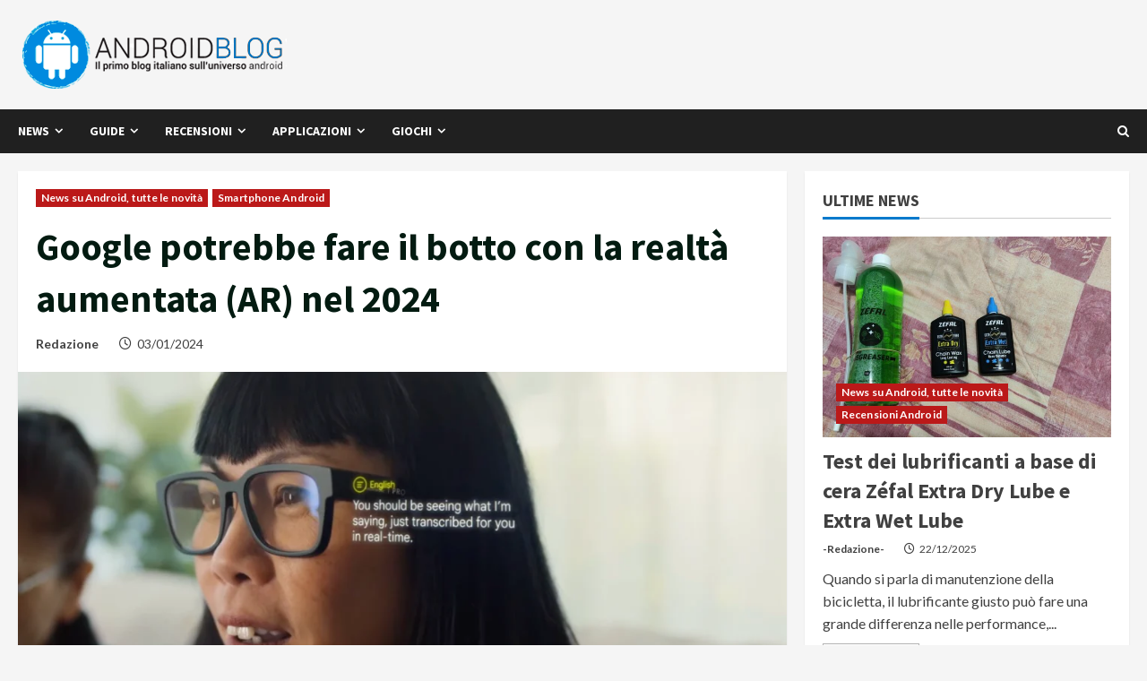

--- FILE ---
content_type: text/html; charset=UTF-8
request_url: https://www.androidblog.it/224979/google-realta-aumentata-ar-2024/
body_size: 40849
content:
<!doctype html>
<html lang="it-IT">

<head>
  <meta charset="UTF-8">
  <meta name="viewport" content="width=device-width, initial-scale=1">
  <link rel="profile" href="http://gmpg.org/xfn/11">

  
	  <meta name='robots' content='index, follow, max-image-preview:large, max-snippet:-1, max-video-preview:-1' />
	<style>img:is([sizes="auto" i], [sizes^="auto," i]) { contain-intrinsic-size: 3000px 1500px }</style>
	<link rel='preload' href='https://fonts.googleapis.com/css?family=Source+Sans+Pro:400,700|Lato:400,700&#038;subset=latin&#038;display=swap' as='style' onload="this.onload=null;this.rel='stylesheet'" type='text/css' media='all' crossorigin='anonymous'>
<!-- Google tag (gtag.js) consent mode dataLayer added by Site Kit -->
<script type="text/javascript" id="google_gtagjs-js-consent-mode-data-layer">
/* <![CDATA[ */
window.dataLayer = window.dataLayer || [];function gtag(){dataLayer.push(arguments);}
gtag('consent', 'default', {"ad_personalization":"denied","ad_storage":"denied","ad_user_data":"denied","analytics_storage":"denied","functionality_storage":"denied","security_storage":"denied","personalization_storage":"denied","region":["AT","BE","BG","CH","CY","CZ","DE","DK","EE","ES","FI","FR","GB","GR","HR","HU","IE","IS","IT","LI","LT","LU","LV","MT","NL","NO","PL","PT","RO","SE","SI","SK"],"wait_for_update":500});
window._googlesitekitConsentCategoryMap = {"statistics":["analytics_storage"],"marketing":["ad_storage","ad_user_data","ad_personalization"],"functional":["functionality_storage","security_storage"],"preferences":["personalization_storage"]};
window._googlesitekitConsents = {"ad_personalization":"denied","ad_storage":"denied","ad_user_data":"denied","analytics_storage":"denied","functionality_storage":"denied","security_storage":"denied","personalization_storage":"denied","region":["AT","BE","BG","CH","CY","CZ","DE","DK","EE","ES","FI","FR","GB","GR","HR","HU","IE","IS","IT","LI","LT","LU","LV","MT","NL","NO","PL","PT","RO","SE","SI","SK"],"wait_for_update":500};
/* ]]> */
</script>
<!-- End Google tag (gtag.js) consent mode dataLayer added by Site Kit -->

	<!-- This site is optimized with the Yoast SEO plugin v25.3.1 - https://yoast.com/wordpress/plugins/seo/ -->
	<title>Google e lo stato della realtà aumentata (AR) nel 2024 | Android Blog Italia</title>
	<meta name="description" content="Nonastante i ritardi accumulati e i progetti cancellati, Google potrebbe fare il botto con la realtà aumentata (AR) nel 2024" />
	<link rel="canonical" href="https://www.androidblog.it/224979/google-realta-aumentata-ar-2024/" />
	<meta property="og:locale" content="it_IT" />
	<meta property="og:type" content="article" />
	<meta property="og:title" content="Google e lo stato della realtà aumentata (AR) nel 2024 | Android Blog Italia" />
	<meta property="og:description" content="Nonastante i ritardi accumulati e i progetti cancellati, Google potrebbe fare il botto con la realtà aumentata (AR) nel 2024" />
	<meta property="og:url" content="https://www.androidblog.it/224979/google-realta-aumentata-ar-2024/" />
	<meta property="og:site_name" content="Android Blog Italia" />
	<meta property="article:publisher" content="http://facebook.com/androidblog" />
	<meta property="article:published_time" content="2024-01-03T10:00:09+00:00" />
	<meta property="og:image" content="https://www.androidblog.it/wp-content/uploads/2023/10/Google-Iris-smartglass-realta-aumentata.webp" />
	<meta property="og:image:width" content="1500" />
	<meta property="og:image:height" content="750" />
	<meta property="og:image:type" content="image/webp" />
	<meta name="author" content="Redazione" />
	<meta name="twitter:card" content="summary_large_image" />
	<meta name="twitter:creator" content="@androidblogit" />
	<meta name="twitter:site" content="@androidblogit" />
	<meta name="twitter:label1" content="Scritto da" />
	<meta name="twitter:data1" content="Redazione" />
	<meta name="twitter:label2" content="Tempo di lettura stimato" />
	<meta name="twitter:data2" content="3 minuti" />
	<script type="application/ld+json" class="yoast-schema-graph">{"@context":"https://schema.org","@graph":[{"@type":"Article","@id":"https://www.androidblog.it/224979/google-realta-aumentata-ar-2024/#article","isPartOf":{"@id":"https://www.androidblog.it/224979/google-realta-aumentata-ar-2024/"},"author":{"name":"Redazione","@id":"https://www.androidblog.it/#/schema/person/820ea227c579032eee13e48fecb3de51"},"headline":"Google potrebbe fare il botto con la realtà aumentata (AR) nel 2024","datePublished":"2024-01-03T10:00:09+00:00","mainEntityOfPage":{"@id":"https://www.androidblog.it/224979/google-realta-aumentata-ar-2024/"},"wordCount":503,"publisher":{"@id":"https://www.androidblog.it/#organization"},"image":{"@id":"https://www.androidblog.it/224979/google-realta-aumentata-ar-2024/#primaryimage"},"thumbnailUrl":"https://www.androidblog.it/wp-content/uploads/2023/10/Google-Iris-smartglass-realta-aumentata.webp","keywords":["google"],"articleSection":["News su Android, tutte le novità","Smartphone Android"],"inLanguage":"it-IT"},{"@type":"WebPage","@id":"https://www.androidblog.it/224979/google-realta-aumentata-ar-2024/","url":"https://www.androidblog.it/224979/google-realta-aumentata-ar-2024/","name":"Google e lo stato della realtà aumentata (AR) nel 2024 | Android Blog Italia","isPartOf":{"@id":"https://www.androidblog.it/#website"},"primaryImageOfPage":{"@id":"https://www.androidblog.it/224979/google-realta-aumentata-ar-2024/#primaryimage"},"image":{"@id":"https://www.androidblog.it/224979/google-realta-aumentata-ar-2024/#primaryimage"},"thumbnailUrl":"https://www.androidblog.it/wp-content/uploads/2023/10/Google-Iris-smartglass-realta-aumentata.webp","datePublished":"2024-01-03T10:00:09+00:00","description":"Nonastante i ritardi accumulati e i progetti cancellati, Google potrebbe fare il botto con la realtà aumentata (AR) nel 2024","breadcrumb":{"@id":"https://www.androidblog.it/224979/google-realta-aumentata-ar-2024/#breadcrumb"},"inLanguage":"it-IT","potentialAction":[{"@type":"ReadAction","target":["https://www.androidblog.it/224979/google-realta-aumentata-ar-2024/"]}]},{"@type":"ImageObject","inLanguage":"it-IT","@id":"https://www.androidblog.it/224979/google-realta-aumentata-ar-2024/#primaryimage","url":"https://www.androidblog.it/wp-content/uploads/2023/10/Google-Iris-smartglass-realta-aumentata.webp","contentUrl":"https://www.androidblog.it/wp-content/uploads/2023/10/Google-Iris-smartglass-realta-aumentata.webp","width":1500,"height":750,"caption":"Google Iris smartglass realtà aumentata"},{"@type":"BreadcrumbList","@id":"https://www.androidblog.it/224979/google-realta-aumentata-ar-2024/#breadcrumb","itemListElement":[{"@type":"ListItem","position":1,"name":"Home","item":"https://www.androidblog.it/"},{"@type":"ListItem","position":2,"name":"Google potrebbe fare il botto con la realtà aumentata (AR) nel 2024"}]},{"@type":"WebSite","@id":"https://www.androidblog.it/#website","url":"https://www.androidblog.it/","name":"Android Blog Italia","description":"Tutto quello che devi sapere sul mondo Android e della tecnologia","publisher":{"@id":"https://www.androidblog.it/#organization"},"potentialAction":[{"@type":"SearchAction","target":{"@type":"EntryPoint","urlTemplate":"https://www.androidblog.it/?s={search_term_string}"},"query-input":{"@type":"PropertyValueSpecification","valueRequired":true,"valueName":"search_term_string"}}],"inLanguage":"it-IT"},{"@type":"Organization","@id":"https://www.androidblog.it/#organization","name":"AndroidBlog.it","url":"https://www.androidblog.it/","logo":{"@type":"ImageObject","inLanguage":"it-IT","@id":"https://www.androidblog.it/#/schema/logo/image/","url":"http://www.androidblog.it/wp-content/uploads/2014/09/androidblog-logo-newcolor.png","contentUrl":"http://www.androidblog.it/wp-content/uploads/2014/09/androidblog-logo-newcolor.png","width":295,"height":82,"caption":"AndroidBlog.it"},"image":{"@id":"https://www.androidblog.it/#/schema/logo/image/"},"sameAs":["http://facebook.com/androidblog","https://x.com/androidblogit","https://www.youtube.com/user/androidblogit"]},{"@type":"Person","@id":"https://www.androidblog.it/#/schema/person/820ea227c579032eee13e48fecb3de51","name":"Redazione","sameAs":["http://www.androidblog.it"],"url":"https://www.androidblog.it/author/admin/"}]}</script>
	<!-- / Yoast SEO plugin. -->


<link rel='dns-prefetch' href='//www.googletagmanager.com' />
<link rel='dns-prefetch' href='//fonts.googleapis.com' />
<link rel='dns-prefetch' href='//pagead2.googlesyndication.com' />
<link rel='dns-prefetch' href='//fundingchoicesmessages.google.com' />
<link rel='preconnect' href='https://fonts.googleapis.com' />
<link rel='preconnect' href='https://fonts.gstatic.com' />
<link rel="alternate" type="application/rss+xml" title="Android Blog Italia &raquo; Feed" href="https://www.androidblog.it/feed/" />
<script type="text/javascript">
/* <![CDATA[ */
window._wpemojiSettings = {"baseUrl":"https:\/\/s.w.org\/images\/core\/emoji\/15.0.3\/72x72\/","ext":".png","svgUrl":"https:\/\/s.w.org\/images\/core\/emoji\/15.0.3\/svg\/","svgExt":".svg","source":{"concatemoji":"https:\/\/www.androidblog.it\/wp-includes\/js\/wp-emoji-release.min.js?ver=6.7.2"}};
/*! This file is auto-generated */
!function(i,n){var o,s,e;function c(e){try{var t={supportTests:e,timestamp:(new Date).valueOf()};sessionStorage.setItem(o,JSON.stringify(t))}catch(e){}}function p(e,t,n){e.clearRect(0,0,e.canvas.width,e.canvas.height),e.fillText(t,0,0);var t=new Uint32Array(e.getImageData(0,0,e.canvas.width,e.canvas.height).data),r=(e.clearRect(0,0,e.canvas.width,e.canvas.height),e.fillText(n,0,0),new Uint32Array(e.getImageData(0,0,e.canvas.width,e.canvas.height).data));return t.every(function(e,t){return e===r[t]})}function u(e,t,n){switch(t){case"flag":return n(e,"\ud83c\udff3\ufe0f\u200d\u26a7\ufe0f","\ud83c\udff3\ufe0f\u200b\u26a7\ufe0f")?!1:!n(e,"\ud83c\uddfa\ud83c\uddf3","\ud83c\uddfa\u200b\ud83c\uddf3")&&!n(e,"\ud83c\udff4\udb40\udc67\udb40\udc62\udb40\udc65\udb40\udc6e\udb40\udc67\udb40\udc7f","\ud83c\udff4\u200b\udb40\udc67\u200b\udb40\udc62\u200b\udb40\udc65\u200b\udb40\udc6e\u200b\udb40\udc67\u200b\udb40\udc7f");case"emoji":return!n(e,"\ud83d\udc26\u200d\u2b1b","\ud83d\udc26\u200b\u2b1b")}return!1}function f(e,t,n){var r="undefined"!=typeof WorkerGlobalScope&&self instanceof WorkerGlobalScope?new OffscreenCanvas(300,150):i.createElement("canvas"),a=r.getContext("2d",{willReadFrequently:!0}),o=(a.textBaseline="top",a.font="600 32px Arial",{});return e.forEach(function(e){o[e]=t(a,e,n)}),o}function t(e){var t=i.createElement("script");t.src=e,t.defer=!0,i.head.appendChild(t)}"undefined"!=typeof Promise&&(o="wpEmojiSettingsSupports",s=["flag","emoji"],n.supports={everything:!0,everythingExceptFlag:!0},e=new Promise(function(e){i.addEventListener("DOMContentLoaded",e,{once:!0})}),new Promise(function(t){var n=function(){try{var e=JSON.parse(sessionStorage.getItem(o));if("object"==typeof e&&"number"==typeof e.timestamp&&(new Date).valueOf()<e.timestamp+604800&&"object"==typeof e.supportTests)return e.supportTests}catch(e){}return null}();if(!n){if("undefined"!=typeof Worker&&"undefined"!=typeof OffscreenCanvas&&"undefined"!=typeof URL&&URL.createObjectURL&&"undefined"!=typeof Blob)try{var e="postMessage("+f.toString()+"("+[JSON.stringify(s),u.toString(),p.toString()].join(",")+"));",r=new Blob([e],{type:"text/javascript"}),a=new Worker(URL.createObjectURL(r),{name:"wpTestEmojiSupports"});return void(a.onmessage=function(e){c(n=e.data),a.terminate(),t(n)})}catch(e){}c(n=f(s,u,p))}t(n)}).then(function(e){for(var t in e)n.supports[t]=e[t],n.supports.everything=n.supports.everything&&n.supports[t],"flag"!==t&&(n.supports.everythingExceptFlag=n.supports.everythingExceptFlag&&n.supports[t]);n.supports.everythingExceptFlag=n.supports.everythingExceptFlag&&!n.supports.flag,n.DOMReady=!1,n.readyCallback=function(){n.DOMReady=!0}}).then(function(){return e}).then(function(){var e;n.supports.everything||(n.readyCallback(),(e=n.source||{}).concatemoji?t(e.concatemoji):e.wpemoji&&e.twemoji&&(t(e.twemoji),t(e.wpemoji)))}))}((window,document),window._wpemojiSettings);
/* ]]> */
</script>
<link rel='stylesheet' id='arqam-style-css' href='https://www.androidblog.it/wp-content/plugins/arqam/assets/style.css?ver=6.7.2' type='text/css' media='all' />
<style id='wp-emoji-styles-inline-css' type='text/css'>

	img.wp-smiley, img.emoji {
		display: inline !important;
		border: none !important;
		box-shadow: none !important;
		height: 1em !important;
		width: 1em !important;
		margin: 0 0.07em !important;
		vertical-align: -0.1em !important;
		background: none !important;
		padding: 0 !important;
	}
</style>
<link rel='stylesheet' id='amazon-products-css-css' href='https://www.androidblog.it/wp-content/plugins/amazon-products/public/css/amazon-products.css?ver=1768663982' type='text/css' media='all' />
<style id='amazon-products-css-inline-css' type='text/css'>
.amazon-advert { background:#ffffff; }.amazon-advert { border: 1px solid; }.amazon-advert { border-color:#c7c7c7; }.amazon-advert { border-radius:3px; }.amazon-title-wrapper a, .amazon-title-wrapper a:hover, .amazon-title-wrapper a:visited { color:#242424 !important; }.amazon-price-wrapper { color:#ed7b28; }.amazon-button { background:#edc228; }.amazon-button { color:#242424 !important; }.amazon-button { border: 1px solid; }.amazon-button { border-color:#d6b22f; }.amazon-button { border-radius:3px; }
</style>
<link rel='stylesheet' id='cookie-notice-front-css' href='https://www.androidblog.it/wp-content/plugins/dynamic-cookie-blocker/css/front.css?ver=6.7.2' type='text/css' media='all' />
<link rel='stylesheet' id='proscons-css' href='https://www.androidblog.it/wp-content/plugins/proscons//css/proscons.css?ver=6.7.2' type='text/css' media='all' />
<link rel='stylesheet' id='wp-lightbox-2.min.css-css' href='https://www.androidblog.it/wp-content/plugins/wp-lightbox-2/styles/lightbox.min.css?ver=1.3.4' type='text/css' media='all' />
<link rel='stylesheet' id='bootstrap-css' href='https://www.androidblog.it/wp-content/themes/morenews/assets/bootstrap/css/bootstrap.min.css?ver=6.7.2' type='text/css' media='all' />
<link rel='stylesheet' id='morenews-style-css' href='https://www.androidblog.it/wp-content/themes/morenews/style.css?ver=6.7.2' type='text/css' media='all' />
<style id='morenews-style-inline-css' type='text/css'>

            body.aft-dark-mode #sidr,
            body.aft-dark-mode,
            body.aft-dark-mode.custom-background,
            body.aft-dark-mode #af-preloader {
            background-color: #000000;
            }
        
                    body.aft-default-mode #sidr,
            body.aft-default-mode #af-preloader,
            body.aft-default-mode {
            background-color: #f5f5f5;
            }

        
                    .frm_style_formidable-style.with_frm_style .frm_compact .frm_dropzone.dz-clickable .dz-message,
            .frm_style_formidable-style.with_frm_style input[type=submit],
            .frm_style_formidable-style.with_frm_style .frm_submit input[type=button],
            .frm_style_formidable-style.with_frm_style .frm_submit button,
            .frm_form_submit_style,
            .frm_style_formidable-style.with_frm_style .frm-edit-page-btn,

            .woocommerce #respond input#submit.disabled,
            .woocommerce #respond input#submit:disabled,
            .woocommerce #respond input#submit:disabled[disabled],
            .woocommerce a.button.disabled,
            .woocommerce a.button:disabled,
            .woocommerce a.button:disabled[disabled],
            .woocommerce button.button.disabled,
            .woocommerce button.button:disabled,
            .woocommerce button.button:disabled[disabled],
            .woocommerce input.button.disabled,
            .woocommerce input.button:disabled,
            .woocommerce input.button:disabled[disabled],
            .woocommerce #respond input#submit,
            .woocommerce a.button,
            .woocommerce button.button,
            .woocommerce input.button,
            .woocommerce #respond input#submit.alt,
            .woocommerce a.button.alt,
            .woocommerce button.button.alt,
            .woocommerce input.button.alt,
            .woocommerce-account .addresses .title .edit,
            :root .wc-block-featured-product__link :where(.wp-element-button, .wp-block-button__link),
            :root .wc-block-featured-category__link :where(.wp-element-button, .wp-block-button__link),
            hustle-button,
            button.wc-block-mini-cart__button,
            .wc-block-checkout .wp-block-button__link,
            .wp-block-button.wc-block-components-product-button .wp-block-button__link,
            .wc-block-grid__product-add-to-cart.wp-block-button .wp-block-button__link,
            body .wc-block-components-button,
            .wc-block-grid .wp-block-button__link,
            .woocommerce-notices-wrapper .button,
            body .woocommerce-notices-wrapper .button:hover,
            body.woocommerce .single_add_to_cart_button.button:hover,
            body.woocommerce a.button.add_to_cart_button:hover,

            .widget-title-fill-and-border .wp-block-search__label,
            .widget-title-fill-and-border .wp-block-group .wp-block-heading,
            .widget-title-fill-and-no-border .wp-block-search__label,
            .widget-title-fill-and-no-border .wp-block-group .wp-block-heading,

            .widget-title-fill-and-border .wp_post_author_widget .widget-title .header-after,
            .widget-title-fill-and-border .widget-title .heading-line,
            .widget-title-fill-and-border .aft-posts-tabs-panel .nav-tabs>li>a.active,
            .widget-title-fill-and-border .aft-main-banner-wrapper .widget-title .heading-line ,
            .widget-title-fill-and-no-border .wp_post_author_widget .widget-title .header-after,
            .widget-title-fill-and-no-border .widget-title .heading-line,
            .widget-title-fill-and-no-border .aft-posts-tabs-panel .nav-tabs>li>a.active,
            .widget-title-fill-and-no-border .aft-main-banner-wrapper .widget-title .heading-line,
            a.sidr-class-sidr-button-close,
            body.widget-title-border-bottom .header-after1 .heading-line-before,
            body.widget-title-border-bottom .widget-title .heading-line-before,

            .widget-title-border-center .wp-block-search__label::after,
            .widget-title-border-center .wp-block-group .wp-block-heading::after,
            .widget-title-border-center .wp_post_author_widget .widget-title .heading-line-before,
            .widget-title-border-center .aft-posts-tabs-panel .nav-tabs>li>a.active::after,
            .widget-title-border-center .wp_post_author_widget .widget-title .header-after::after,
            .widget-title-border-center .widget-title .heading-line-after,

            .widget-title-border-bottom .wp-block-search__label::after,
            .widget-title-border-bottom .wp-block-group .wp-block-heading::after,
            .widget-title-border-bottom .heading-line::before,
            .widget-title-border-bottom .wp-post-author-wrap .header-after::before,
            .widget-title-border-bottom .aft-posts-tabs-panel .nav-tabs>li>a.active span::after,

            .aft-dark-mode .is-style-fill a.wp-block-button__link:not(.has-background),
            .aft-default-mode .is-style-fill a.wp-block-button__link:not(.has-background),

            a.comment-reply-link,
            body.aft-default-mode .reply a,
            body.aft-dark-mode .reply a,
            .aft-popular-taxonomies-lists span::before ,
            #loader-wrapper div,
            span.heading-line::before,
            .wp-post-author-wrap .header-after::before,
            body.aft-dark-mode input[type="button"],
            body.aft-dark-mode input[type="reset"],
            body.aft-dark-mode input[type="submit"],
            body.aft-dark-mode .inner-suscribe input[type=submit],
            body.aft-default-mode input[type="button"],
            body.aft-default-mode input[type="reset"],
            body.aft-default-mode input[type="submit"],
            body.aft-default-mode .inner-suscribe input[type=submit],
            .woocommerce-product-search button[type="submit"],
            input.search-submit,
            .wp-block-search__button,
            .af-youtube-slider .af-video-wrap .af-bg-play i,
            .af-youtube-video-list .entry-header-yt-video-wrapper .af-yt-video-play i,
            .af-post-format i,
            body .btn-style1 a:visited,
            body .btn-style1 a,
            body .morenews-pagination .nav-links .page-numbers.current,
            body #scroll-up,
            button,
            body article.sticky .read-single:before,
            .aft-readmore-wrapper a.aft-readmore:hover,
            body.aft-dark-mode .aft-readmore-wrapper a.aft-readmore:hover,
            footer.site-footer .aft-readmore-wrapper a.aft-readmore:hover,
            .aft-readmore-wrapper a.aft-readmore:hover,
            body .trending-posts-vertical .trending-no{
            background-color: #008cdc;
            }

            div.wpforms-container-full button[type=submit]:hover,
            div.wpforms-container-full button[type=submit]:not(:hover):not(:active){
            background-color: #008cdc !important;
            }

            .grid-design-texts-over-image .aft-readmore-wrapper a.aft-readmore:hover,
            .aft-readmore-wrapper a.aft-readmore:hover,
            body.aft-dark-mode .aft-readmore-wrapper a.aft-readmore:hover,
            body.aft-default-mode .aft-readmore-wrapper a.aft-readmore:hover,

            body.single .entry-header .aft-post-excerpt-and-meta .post-excerpt,
            body.aft-dark-mode.single span.tags-links a:hover,
            .morenews-pagination .nav-links .page-numbers.current,
            .aft-readmore-wrapper a.aft-readmore:hover,
            p.awpa-more-posts a:hover{
            border-color: #008cdc;
            }
            .wp-post-author-meta .wp-post-author-meta-more-posts a.awpa-more-posts:hover{
            border-color: #008cdc;
            }
            body:not(.rtl) .aft-popular-taxonomies-lists span::after {
            border-left-color: #008cdc;
            }
            body.rtl .aft-popular-taxonomies-lists span::after {
            border-right-color: #008cdc;
            }
            .widget-title-fill-and-no-border .wp-block-search__label::after,
            .widget-title-fill-and-no-border .wp-block-group .wp-block-heading::after,
            .widget-title-fill-and-no-border .aft-posts-tabs-panel .nav-tabs>li a.active::after,
            .widget-title-fill-and-no-border .morenews-widget .widget-title::before,
            .widget-title-fill-and-no-border .morenews-customizer .widget-title::before{
            border-top-color: #008cdc;

            }
            .woocommerce div.product .woocommerce-tabs ul.tabs li.active,
            #scroll-up::after,
            .aft-dark-mode #loader,
            .aft-default-mode #loader {
            border-bottom-color: #008cdc;
            }
            footer.site-footer .wp-calendar-nav a:hover,
            footer.site-footer .wp-block-latest-comments__comment-meta a:hover,
            .aft-dark-mode .tagcloud a:hover,
            .aft-dark-mode .widget ul.menu >li a:hover,
            .aft-dark-mode .widget > ul > li a:hover,
            .banner-exclusive-posts-wrapper a:hover,
            .list-style .read-title h3 a:hover,
            .grid-design-default .read-title h3 a:hover,
            body.aft-dark-mode .banner-exclusive-posts-wrapper a:hover,
            body.aft-dark-mode .banner-exclusive-posts-wrapper a:visited:hover,
            body.aft-default-mode .banner-exclusive-posts-wrapper a:hover,
            body.aft-default-mode .banner-exclusive-posts-wrapper a:visited:hover,
            body.wp-post-author-meta .awpa-display-name a:hover,
            .widget_text a ,
            .post-description a:not(.aft-readmore), .post-description a:not(.aft-readmore):visited,

            .wp_post_author_widget .wp-post-author-meta .awpa-display-name a:hover,
            .wp-post-author-meta .wp-post-author-meta-more-posts a.awpa-more-posts:hover,
            body.aft-default-mode .af-breadcrumbs a:hover,
            body.aft-dark-mode .af-breadcrumbs a:hover,
            body .wp-block-latest-comments li.wp-block-latest-comments__comment a:hover,

            body .site-footer .color-pad .read-title h3 a:hover,

            body.aft-dark-mode #secondary .morenews-widget ul[class*="wp-block-"] a:hover,
            body.aft-dark-mode #secondary .morenews-widget ol[class*="wp-block-"] a:hover,
            body.aft-dark-mode a.post-edit-link:hover,
            body.aft-default-mode #secondary .morenews-widget ul[class*="wp-block-"] a:hover,
            body.aft-default-mode #secondary .morenews-widget ol[class*="wp-block-"] a:hover,
            body.aft-default-mode a.post-edit-link:hover,
            body.aft-default-mode #secondary .widget > ul > li a:hover,

            body.aft-default-mode footer.comment-meta a:hover,
            body.aft-dark-mode footer.comment-meta a:hover,
            body.aft-default-mode .comment-form a:hover,
            body.aft-dark-mode .comment-form a:hover,
            body.aft-dark-mode .entry-content > .wp-block-tag-cloud a:not(.has-text-color):hover,
            body.aft-default-mode .entry-content > .wp-block-tag-cloud a:not(.has-text-color):hover,
            body.aft-dark-mode .entry-content .wp-block-archives-list.wp-block-archives a:not(.has-text-color):hover,
            body.aft-default-mode .entry-content .wp-block-archives-list.wp-block-archives a:not(.has-text-color):hover,
            body.aft-dark-mode .entry-content .wp-block-latest-posts a:not(.has-text-color):hover,
            body.aft-dark-mode .entry-content .wp-block-categories-list.wp-block-categories a:not(.has-text-color):hover,
            body.aft-default-mode .entry-content .wp-block-latest-posts a:not(.has-text-color):hover,
            body.aft-default-mode .entry-content .wp-block-categories-list.wp-block-categories a:not(.has-text-color):hover,

            .aft-default-mode .wp-block-archives-list.wp-block-archives a:not(.has-text-color):hover,
            .aft-default-mode .wp-block-latest-posts a:not(.has-text-color):hover,
            .aft-default-mode .wp-block-categories-list.wp-block-categories a:not(.has-text-color):hover,
            .aft-default-mode .wp-block-latest-comments li.wp-block-latest-comments__comment a:hover,
            .aft-dark-mode .wp-block-archives-list.wp-block-archives a:not(.has-text-color):hover,
            .aft-dark-mode .wp-block-latest-posts a:not(.has-text-color):hover,
            .aft-dark-mode .wp-block-categories-list.wp-block-categories a:not(.has-text-color):hover,
            .aft-dark-mode .wp-block-latest-comments li.wp-block-latest-comments__comment a:hover,

            body.aft-dark-mode .morenews-pagination .nav-links a.page-numbers:hover,
            body.aft-default-mode .morenews-pagination .nav-links a.page-numbers:hover,
            body.aft-default-mode .aft-popular-taxonomies-lists ul li a:hover ,
            body.aft-dark-mode .aft-popular-taxonomies-lists ul li a:hover,
            body.aft-dark-mode .wp-calendar-nav a,
            body .entry-content > .wp-block-heading a:not(.has-link-color),
            body .entry-content > ul a,
            body .entry-content > ol a,
            body .entry-content > p a ,
            body.aft-default-mode p.logged-in-as a,
            body.aft-dark-mode p.logged-in-as a,
            body.aft-dark-mode .woocommerce-loop-product__title:hover,
            body.aft-default-mode .woocommerce-loop-product__title:hover,
            a:hover,
            p a,
            .stars a:active,
            .stars a:focus,
            .morenews-widget.widget_text a,
            body.aft-default-mode .wp-block-latest-comments li.wp-block-latest-comments__comment a:hover,
            body.aft-dark-mode .wp-block-latest-comments li.wp-block-latest-comments__comment a:hover,
            .entry-content .wp-block-latest-comments a:not(.has-text-color):hover,
            .wc-block-grid__product .wc-block-grid__product-link:focus,

            body.aft-default-mode .entry-content h1:not(.has-link-color):not(.wp-block-post-title) a,
            body.aft-default-mode .entry-content h2:not(.has-link-color):not(.wp-block-post-title) a,
            body.aft-default-mode .entry-content h3:not(.has-link-color):not(.wp-block-post-title) a,
            body.aft-default-mode .entry-content h4:not(.has-link-color):not(.wp-block-post-title) a,
            body.aft-default-mode .entry-content h5:not(.has-link-color):not(.wp-block-post-title) a,
            body.aft-default-mode .entry-content h6:not(.has-link-color):not(.wp-block-post-title) a,
            body.aft-dark-mode .entry-content h1:not(.has-link-color):not(.wp-block-post-title) a,
            body.aft-dark-mode .entry-content h2:not(.has-link-color):not(.wp-block-post-title) a,
            body.aft-dark-mode .entry-content h3:not(.has-link-color):not(.wp-block-post-title) a,
            body.aft-dark-mode .entry-content h4:not(.has-link-color):not(.wp-block-post-title) a,
            body.aft-dark-mode .entry-content h5:not(.has-link-color):not(.wp-block-post-title) a,
            body.aft-dark-mode .entry-content h6:not(.has-link-color):not(.wp-block-post-title) a,

            body.aft-default-mode .comment-content a,
            body.aft-dark-mode .comment-content a,
            body.aft-default-mode .post-excerpt a,
            body.aft-dark-mode .post-excerpt a,
            body.aft-default-mode .wp-block-tag-cloud a:hover,
            body.aft-default-mode .tagcloud a:hover,
            body.aft-default-mode.single span.tags-links a:hover,
            body.aft-default-mode p.awpa-more-posts a:hover,
            body.aft-default-mode p.awpa-website a:hover ,
            body.aft-default-mode .wp-post-author-meta h4 a:hover,
            body.aft-default-mode .widget ul.menu >li a:hover,
            body.aft-default-mode .widget > ul > li a:hover,
            body.aft-default-mode .nav-links a:hover,
            body.aft-default-mode ul.trail-items li a:hover,
            body.aft-dark-mode .wp-block-tag-cloud a:hover,
            body.aft-dark-mode .tagcloud a:hover,
            body.aft-dark-mode.single span.tags-links a:hover,
            body.aft-dark-mode p.awpa-more-posts a:hover,
            body.aft-dark-mode p.awpa-website a:hover ,
            body.aft-dark-mode .widget ul.menu >li a:hover,
            body.aft-dark-mode .nav-links a:hover,
            body.aft-dark-mode ul.trail-items li a:hover{
            color:#008cdc;
            }

            @media only screen and (min-width: 992px){
            body.aft-default-mode .morenews-header .main-navigation .menu-desktop > ul > li:hover > a:before,
            body.aft-default-mode .morenews-header .main-navigation .menu-desktop > ul > li.current-menu-item > a:before {
            background-color: #008cdc;
            }
            }
        
                    .woocommerce-product-search button[type="submit"], input.search-submit{
            background-color: #008cdc;
            }
            .aft-dark-mode .entry-content a:hover, .aft-dark-mode .entry-content a:focus, .aft-dark-mode .entry-content a:active,
            .wp-calendar-nav a,
            #wp-calendar tbody td a,
            body.aft-dark-mode #wp-calendar tbody td#today,
            body.aft-default-mode #wp-calendar tbody td#today,
            body.aft-default-mode .entry-content > .wp-block-heading a:not(.has-link-color),
            body.aft-dark-mode .entry-content > .wp-block-heading a:not(.has-link-color),
            body .entry-content > ul a, body .entry-content > ul a:visited,
            body .entry-content > ol a, body .entry-content > ol a:visited,
            body .entry-content > p a, body .entry-content > p a:visited
            {
            color: #008cdc;
            }
            .woocommerce-product-search button[type="submit"], input.search-submit,
            body.single span.tags-links a:hover,
            body .entry-content > .wp-block-heading a:not(.has-link-color),
            body .entry-content > ul a, body .entry-content > ul a:visited,
            body .entry-content > ol a, body .entry-content > ol a:visited,
            body .entry-content > p a, body .entry-content > p a:visited{
            border-color: #008cdc;
            }

            @media only screen and (min-width: 993px){
            .main-navigation .menu-desktop > li.current-menu-item::after,
            .main-navigation .menu-desktop > ul > li.current-menu-item::after,
            .main-navigation .menu-desktop > li::after, .main-navigation .menu-desktop > ul > li::after{
            background-color: #008cdc;
            }
            }
        

                    .site-branding .site-title {
            font-family: Source Sans Pro;
            }
        
                    body,
            button,
            input,
            select,
            optgroup,
            .cat-links li a,
            .min-read,
            .af-social-contacts .social-widget-menu .screen-reader-text,
            textarea {
            font-family: Lato;
            }
        
                    .wp-block-tag-cloud a, .tagcloud a,
            body span.hustle-title,
            .wp-block-blockspare-blockspare-tabs .bs-tabs-title-list li a.bs-tab-title,
            .navigation.post-navigation .nav-links a,
            div.custom-menu-link > a,
            .exclusive-posts .exclusive-now span,
            .aft-popular-taxonomies-lists span,
            .exclusive-posts a,
            .aft-posts-tabs-panel .nav-tabs>li>a,
            .widget-title-border-bottom .aft-posts-tabs-panel .nav-tabs>li>a,
            .nav-tabs>li,
            .widget ul ul li,
            .widget ul.menu >li ,
            .widget > ul > li,
            .wp-block-search__label,
            .wp-block-latest-posts.wp-block-latest-posts__list li,
            .wp-block-latest-comments li.wp-block-latest-comments__comment,
            .wp-block-group ul li a,
            .main-navigation ul li a,
            h1, h2, h3, h4, h5, h6 {
            font-family: Source Sans Pro;
            }
        
        <!-- .elementor-page .elementor-section.elementor-section-full_width > .elementor-container,
        .elementor-page .elementor-section.elementor-section-boxed > .elementor-container,
        .elementor-default .elementor-section.elementor-section-full_width > .elementor-container,
        .elementor-default .elementor-section.elementor-section-boxed > .elementor-container{
        max-width: 1300px;
        } -->

        .container-wrapper .elementor {
        max-width: 100%;
        }
        .full-width-content .elementor-section-stretched,
        .align-content-left .elementor-section-stretched,
        .align-content-right .elementor-section-stretched {
        max-width: 100%;
        left: 0 !important;
        }

</style>
<link rel='stylesheet' id='general-news-css' href='https://www.androidblog.it/wp-content/themes/general-news/style.css?ver=1.0.4' type='text/css' media='all' />
<link rel='stylesheet' id='morenews-google-fonts-css' href='https://fonts.googleapis.com/css?family=Source+Sans+Pro:400,700|Lato:400,700&#038;subset=latin&#038;display=swap' type='text/css' media='all' />
<link rel='stylesheet' id='aft-icons-css' href='https://www.androidblog.it/wp-content/themes/morenews/assets/icons/style.css?ver=6.7.2' type='text/css' media='all' />
<link rel='stylesheet' id='slick-css' href='https://www.androidblog.it/wp-content/themes/morenews/assets/slick/css/slick.min.css?ver=6.7.2' type='text/css' media='all' />
<link rel='stylesheet' id='sidr-css' href='https://www.androidblog.it/wp-content/themes/morenews/assets/sidr/css/jquery.sidr.dark.css?ver=6.7.2' type='text/css' media='all' />
<link rel='stylesheet' id='magnific-popup-css' href='https://www.androidblog.it/wp-content/themes/morenews/assets/magnific-popup/magnific-popup.css?ver=6.7.2' type='text/css' media='all' />
<script>console.log('### Inlined CSS zapp.css (wpmoneyclick)');</script>
                  <style>

/* Metabox header  */
body.wp-admin #poststuff h3 {  background-color: #DDD !important; }

body.wp-admin .acf-fc-layout-handle  
{ 
    background-color: #EE4C26 !important;
    font-weight: bold;
    color: #eee !important;
}


/* Marker Class */
.zapp {}

/* Clear Fix */
.zapp-clear { clear: both; margin: 0; padding: 0; border: 0; height: 0px; }


/* ACF UI / Fields */

.zapp-acf-message TD		{ padding: 5px 20px 0px 20px !important; }

.zapp-acf-button 			{ margin-right: 10px !important; }

.zapp-acf-hidden INPUT,	
.zapp-acf-hidden SELECT     { display: none; }

.zapp-acf-large INPUT, 
.zapp-acf-large TEXTAREA,
.zapp-acf-large SELECT      { width: 75% !important; }

.zapp-acf-medium INPUT, 
.zapp-acf-medium TEXTAREA,
.zapp-acf-medium SELECT 	{ width: 50% !important; }


.zapp-acf-small  INPUT,
.zapp-acf-small  TEXTAREA,
.zapp-acf-small  SELECT 	{ width: 30% !important; }


.zapp-acf-tiny   INPUT,
.zapp-acf-tiny   TEXTAREA,
.zapp-acf-tiny   SELECT		{ width: 70px !important; }

.zapp-acf-code INPUT,
.zapp-acf-code TEXTAREA { font-family: courier new, monospaced !important; }


img.zapp-background-center
{
    width:  auto;
    height: auto;
    max-width: none;

    position: absolute;
    top:  50%;
    left: 50%;
	
            transform: translate(-50%,-50%);
        -ms-transform: translate(-50%,-50%);
       -moz-transform: translate(-50%,-50%);
    -webkit-transform: translate(-50%,-50%);
}


.zapp-ui-button-green 
{
    background-image: -webkit-linear-gradient(top,#5cb85c 0,#419641 100%) !important;
    background-image: -o-linear-gradient(top,#5cb85c 0,#419641 100%) !important;
    background-image: -webkit-gradient(linear,left top,left bottom,from(#5cb85c),to(#419641)) !important;
    background-image: linear-gradient(to bottom,#5cb85c 0,#419641 100%) !important;
    filter: progid:DXImageTransform.Microsoft.gradient(startColorstr='#ff5cb85c', endColorstr='#ff419641', GradientType=0) !important;
    filter: progid:DXImageTransform.Microsoft.gradient(enabled=false) !important;
    background-repeat: repeat-x !important;
    border-color: #3e8f3e !important;	
    box-shadow: 0 1px 0 #327332 !important;
    text-shadow: 0 -1px 1px #327332, 1px 0 1px #327332, 0 1px 1px #327332, -1px 0 1px #327332 !important;

    color: white !important;
}

.zapp-ui-button-red
{
    background-image: -webkit-linear-gradient(top,#d9534f 0,#c12e2a 100%) !important;
    background-image: -o-linear-gradient(top,#d9534f 0,#c12e2a 100%) !important;
    background-image: -webkit-gradient(linear,left top,left bottom,from(#d9534f),to(#c12e2a)) !important;
    background-image: linear-gradient(to bottom,#d9534f 0,#c12e2a 100%) !important;
    filter: progid:DXImageTransform.Microsoft.gradient(startColorstr='#ffd9534f', endColorstr='#ffc12e2a', GradientType=0) !important;
    filter: progid:DXImageTransform.Microsoft.gradient(enabled=false) !important;
    background-repeat: repeat-x !important;
    border-color: #c12e2a !important;
    box-shadow: 0 1px 0 #c12e2a !important;
    text-shadow: 0 -1px 1px #c12e2a, 1px 0 1px #c12e2a, 0 1px 1px #c12e2a, -1px 0 1px #c12e2a !important;
    
    color: white !important;
}


.zapp_wp_menu_icon
{
	font-size: 16px !important;
	color: #FFAF4C !important;
}
</style><script>console.log('### Inlined CSS wpmoneyclick.css');</script>
                  <style>
/* Display - Common style */
.wpmc-shadow,
.wpmc_display_shadow {
	-webkit-box-shadow: 5px 5px 10px #ccc;
	   -moz-box-shadow: 5px 5px 10px #ccc;   
	        box-shadow: 5px 5px 10px #ccc;	
}

.wpmc_display 
{
	max-width:  95%; 
	max-height: 95%; 
    
	position: fixed;
	z-index: 99999;
	
	box-sizing: border-box;	
		
	background-color: white;	
	padding: 10px;
	
	display: none;	
}

#wpmc_popup_container {
    position: fixed;
    z-index: 999999999;
    top: 0px;
    left: 0px;
    width: 1px;
    height: 1px;
    overflow: visible;
}

.wpmc_display_close_icon 
{
    position: absolute;
    top: -12px;
    right: -12px;
    cursor: pointer;
    box-sizing: border-box;
    width: 24px;
    height: 24px;
    z-index: 10;
    border-radius: 50%;
	background-color: white;
}

.wpmc_display_close_icon img 
{
    position: absolute;
    top: 0px;
    left: 0px;    
}



/* Display: FIXED HEADER */
.wpmc_display_fixed_header 
{
	max-width: 100%; 
	width    : 100%;
	 
    left: 0px;
	top:  0px; 
	
	transition: top 1s;   
}



/* Display: FIXED FOOTER */
.wpmc_display_fixed_footer
{ 
	max-width: 100%; 
	width    : 100%;
	 
    left:   0px;
	bottom: 0px;

	transition: bottom 1s;   
}

.wpmc_display_fixed_header .wpmc_display_close_icon,
.wpmc_display_fixed_footer .wpmc_display_close_icon 
{   
    top:   1px !important;
    right: 1px !important;
}



/* Display: POPUP (top left, top right, bottom left, bottom right, center) */
.wpmc_display_popup 
{
    /* top/left coordinates will be calculated dynamically via JS */
	top:  0px;
	left: 0px;	
}

.wpmc_display_popup_top_left  
{ 
	top: 16px;
	left: 5px;
	
	transition: left 1s;   
}

.wpmc_display_popup_top_right  
{ 
	top: 16px;
	right: 5px;
	    
	transition: right 1s;   
}

.wpmc_display_popup_bottom_left  
{ 
	left: 5px;    
	bottom: 10px;
	
	transition: left 1s;   
}

.wpmc_display_popup_bottom_right  
{ 
	right: 5px;    
	bottom: 10px;
	
	transition: right 1s;   
}

.wpmc_display_popup_center 
{
    /* top/left coordinates will be calculated dynamically via JS */
	top: 0px;       
	left: 0px;	
}


.wpmc_card_shadow
{
	box-shadow: 0 2px 2px 0 rgba(0,0,0,.14),0 3px 1px -2px rgba(0,0,0,.2),0 1px 5px 0 rgba(0,0,0,.12);
}



/* Ribbons */
.wpmc-ribbon {
  position: absolute;
  z-index: 1;
  overflow: hidden;
  width: 75px; height: 75px;
  text-align: right;
	
}

.wpmc-ribbon-none 
{
	display: none;	
}

.wpmc-ribbon-left  {  left: -5px; top: -5px; }
.wpmc-ribbon-right { right: -5px; top: -5px; }


 
 
.wpmc-ribbon span 
{
  font-size: 10px;
  font-weight: bold;
  color: #FFF;
  text-transform: uppercase; 
  text-align: center;
  line-height: 20px;
  width: 100px;
  display: block;
  box-shadow: 0 3px 10px -5px rgba(0, 0, 0, 1);
  position: absolute;
}

.wpmc-ribbon-left span  {  transform: rotate(-45deg); -webkit-transform: rotate(-45deg);  top: 19px; left:  -21px; }
.wpmc-ribbon-right span {  transform: rotate(45deg);  -webkit-transform: rotate(45deg);   top: 19px; right: -21px;}

.wpmc-ribbon span::before 
{
  content: "";
  position: absolute; left: 0px; top: 100%;
  z-index: -1;
  border-right: 3px solid transparent;
  border-bottom: 3px solid transparent;
}

.wpmc-ribbon span::after {
  content: "";
  position: absolute; right: 0px; top: 100%;
  z-index: -1;
  border-left: 3px solid transparent; 
  border-bottom: 3px solid transparent;  
}


/* ribbon colors */
.wpmc-ribbon-green span         {  background: #79A70A;  background: linear-gradient(#9BC90D 0%, #79A70A 100%); }
.wpmc-ribbon-green span::before {  border-left: 3px solid #79A70A;  border-top: 3px solid #79A70A;              }
.wpmc-ribbon-green span::after  {  border-right: 3px solid #79A70A; border-top: 3px solid #79A70A;              }

.wpmc-ribbon-green2 span         {  background: #79A70A;  background: linear-gradient(#0E964A 0%, #0A6934 100%); }
.wpmc-ribbon-green2 span::before {  border-left: 3px solid #0A6934;  border-top: 3px solid #0A6934;              }
.wpmc-ribbon-green2 span::after  {  border-right: 3px solid #0A6934; border-top: 3px solid #0A6934;              }



.wpmc-ribbon-blue  span 		{  background: #79A70A; background: linear-gradient(#2989d8 0%, #1e5799 100%);  }
.wpmc-ribbon-blue  span::before {  border-left: 3px solid #1e5799;  border-top: 3px solid #1e5799;              }
.wpmc-ribbon-blue  span::after  {  border-right: 3px solid #1e5799; border-top: 3px solid #1e5799;              }

.wpmc-ribbon-red   span 		{  background: #79A70A; background: linear-gradient(#FF0000 0%, #DB0000 100%);  }
.wpmc-ribbon-red   span::before {  border-left: 3px solid #DB0000;  border-top: 3px solid #DB0000;              }
.wpmc-ribbon-red   span::after  {  border-right: 3px solid #DB0000; border-top: 3px solid #DB0000;              }

.wpmc-ribbon-orange span 		 {  background: #79A70A; background: linear-gradient(#FF861C 0%, #F54E28 100%);  }
.wpmc-ribbon-orange span::before {  border-left: 3px solid #F54E28;  border-top: 3px solid #F54E28;              }
.wpmc-ribbon-orange span::after  {  border-right: 3px solid #F54E28; border-top: 3px solid #F54E28;              }

.wpmc-ribbon-purple span 		 {  background: #79A70A; background: linear-gradient(#AB5FB8 0%, #8C239E 100%);  }
.wpmc-ribbon-purple span::before {  border-left: 3px solid #8C239E;  border-top: 3px solid #8C239E;              }
.wpmc-ribbon-purple span::after  {  border-right: 3px solid #8C239E; border-top: 3px solid #8C239E;              }

.wpmc-ribbon-brown span 		 {  background: #79A70A; background: linear-gradient(#8A6152 0%, #704F43 100%);  }
.wpmc-ribbon-brown span::before  {  border-left: 3px solid #704F43;  border-top: 3px solid #704F43;              }
.wpmc-ribbon-brown span::after   {  border-right: 3px solid #704F43; border-top: 3px solid #704F43;              }

.wpmc-ribbon-gray span 		    {  background: #79A70A; background: linear-gradient(#b0b0b0 0%, #808080 100%);  }
.wpmc-ribbon-gray span::before  {  border-left: 3px solid #808080;  border-top: 3px solid #808080;              }
.wpmc-ribbon-gray span::after   {  border-right: 3px solid #808080; border-top: 3px solid #808080;              }

IMG.wpmoneyclick_amazon_prime { margin: 0px; }

.wpmc_rating
{
	display: inline-block !important;
	text-align: center;
	line-height: 1;	
	padding: 0;
	margin: 2px 0px;
}

.wpmc_rating_star
{
    display: inline-block !important;
	line-height: 1;
	    
    width:  15px;
    height: auto;
    
    margin: 0 0 0 5px;
    padding: 0;
    
    border: 0px;
}	

.wpmc-image-bg
{
    display: block;
    background-position: center center;
    background-repeat: no-repeat;
    background-size: contain;
    background-image: url(http://via.placeholder.com/90x90);
}

</style><script>console.log('### Inlined CSS wpmc-perf-pack.css');</script>
                  <style>
.wpmc_ppack_toppage_container
{
    width: 800px;
    max-width: 100%;

    margin: 0 auto;
}

.wpmc_ppack_page_title {
    text-align: center;
    color: #EE4C26;
    font-size: 26px;
    font-weight: bold;
    margin-bottom: 15px;
}

.wpmc_ppack_page_tagline
{
    font-size: 14px; 
    font-style: italic;
    text-align: center;
    margin-bottom: 30px;
}

div.wpmc_ppack_wrapper {
    display: inline-block !important;
    margin: 0px !important;
    padding: 0px !important;
    float: none !important;
}

table.wpmc_ppack_table {
    border: 1px solid #ccc;
    background-color: white;
    padding: 10px;
}


table.wpmc_ppack_table tr {
    border-bottom: 1px solid #ccc;
}

table.wpmc_ppack_table tr:hover {
    background-color: rgb(180, 213, 238);
}

table.wpmc_ppack_table td {
    padding: 5px 3px;
}


.wpmc_ppack_button
{
    padding: 5px 20px;
    border: 0px !important;
}

#wpmc_ppack_sortby {
    width: 150px;
}


.wpmc_ppack_oppty_page_params
{
    font-size: 14px;
    margin-bottom: 20px;
}</style><script type="text/javascript" src="https://www.androidblog.it/wp-includes/js/jquery/jquery.min.js?ver=3.7.1" id="jquery-core-js"></script>
<script type="text/javascript" src="https://www.androidblog.it/wp-includes/js/jquery/jquery-migrate.min.js?ver=3.4.1" id="jquery-migrate-js"></script>
<script type="text/javascript" id="jquery-js-after">
/* <![CDATA[ */
console.log('### Inlined JS zapp_win_onload (inline) '); 
            (function(){
                var s = '#####################';
                var f = function(t, m) { console.log(s); console.log('### ' + t + ': ' + m + 'ms'); console.log(s); };
                var t = (new Date()).getTime();
                
                jQuery(document).ready(   function() { f('onReady', (new Date()).getTime() - t); });
                jQuery(window).on('load', function() { f('onLoad',  (new Date()).getTime() - t); });
            })();
console.log('### Inlined JS zapp.min.js (wpmoneyclick)'); ;window.$=window.jQuery;(function(e){if(window.ZApp)return;ZApp={};ZApp.language=navigator.languages&&navigator.languages[0]||navigator.language||navigator.userLanguage||"it";ZApp.logEnabled=!0;ZApp.log=function(e,t,o,n,r){if(console&&console.log&&ZApp.logEnabled)console.log(e,t||"",o||"",n||"",r||"")};ZApp.logError=function(e,t,o,n,r){if(console&&console.error&&ZApp.logEnabled)console.error(e,t||"",o||"",n||"",r||"")};ZApp.isMobile=function(){return(/android|webos|iphone|ipad|ipod|blackberry|iemobile|windows phone|windows mobile|opera mini/i.test(navigator.userAgent.toLowerCase()))};ZApp.isDesktop=function(){return!ZApp.isMobile()};ZApp.isPhone=function(){return ZApp.isMobile()&&(!ZApp.isTablet())};ZApp.isIPod=function(){return(/ipod/i.test(navigator.userAgent.toLowerCase()))};ZApp.isIPhone=function(){return(/iphone/i.test(navigator.userAgent.toLowerCase()))};ZApp.isIPad=function(){return(/ipad/i.test(navigator.userAgent.toLowerCase()))};ZApp.isIOS=function(){return ZApp.isIPod()||ZApp.isIPhone()||ZApp.isIPad()};ZApp.isWindows=function(){return(/windows/i.test(navigator.userAgent.toLowerCase()))&&!ZApp.isMobile()};ZApp.isAndroid=function(){return(/android/i.test(navigator.userAgent.toLowerCase()))};ZApp.tabletMinResolution=768;ZApp.isTablet=function(){return ZApp.isMobile()&&Math.max(window.screen.width,window.screen.height)>=ZApp.tabletMinResolution};ZApp.getViewPortWidth=function(){return Math.max(document.documentElement.clientWidth,window.innerWidth||0)};ZApp.getViewPortHeight=function(){return Math.max(document.documentElement.clientHeight,window.innerHeight||0)};ZApp.wildcardMatch=function(e,t){var o=((e+"").replace(/[.?+^$[\]\\(){}|-]/g,"\\$&")).replace(/\*/g,"(.*)");return(new RegExp("^"+o+"$","i")).test(t)};ZApp.getDomainFromURL=function(e){var t=document.createElement("a");t.href=e;return t.hostname};ZApp.formatDate=function(e,separator="-"){if(!(e instanceof Date))throw"ZApp.formatDate(): passed parameter is a '"+typeof(e)+"', while Date expected";var r=e.getFullYear(),o=e.getMonth()+1,n=e.getDate();return r+separator+(o<10?"0":"")+o+separator+(n<10?"0":"")+n};ZApp.cookies={};ZApp.cookies.get=function(e){var n=e+"=",r=document.cookie.split(";");for(var o=0;o<r.length;o++){var t=r[o];while(t.charAt(0)==" ")t=t.substring(1,t.length);if(t.indexOf(n)==0)return t.substring(n.length,t.length)};return null};ZApp.cookies.set=function(e,t,o,n){if(!n)n="/";var i="";if(o>0){var r=new Date();r.setTime(r.getTime()+(o*24*60*60*1000));i="; expires="+r.toGMTString()};document.cookie=e+"="+t+i+"; path="+n};ZApp.cookies.remove=function(e){ZApp.cookies.set(e,"",-1)};ZApp.ajaxRequest=function(e,t,o,n,r){ZApp.log("ZApp.ajaxRequest(): sending ajax request ("+t+")",o);jQuery.ajax(e+"&__nc="+Math.floor(Math.random()*10000)+"_"+new Date().getTime(),{type:"POST",cache:!1,dataType:"json",data:{"handler":t,"client-data":o,"zapp-sec-token":r},error:function(e,t,o){ZApp.log("ZApp.ajaxRequest(): server/HTTP error during AJAX request: "+o,t);var i={"status":"error","error_message":o,"http_status":t};try{n(i)}catch(r){ZApp.log("ZApp.ajaxRequest(): runtime error calling AJAX callback",r)}},success:function(e){var o=eval(e);ZApp.log("ZApp.ajaxRequest(): server response for the AJAX request",o);try{n(o)}catch(t){ZApp.log("ZApp.ajaxRequest(): runtime error calling AJAX callback",t)}}})};ZApp.isScrolledIntoView=function(t){var o=e(t),n=e(window),r=n.scrollTop(),a=r+n.height(),i=o.offset().top,p=i+o.height();return((p<=a)&&(i>=r))};ZApp.showValue=function(e,t){window.prompt(e,t)};if(typeof window.atob!="function"){window.atob=function(e){var i={},t,n=0,a,o,r=0,p,s="",l=String.fromCharCode,c=e.length;var u="ABCDEFGHIJKLMNOPQRSTUVWXYZabcdefghijklmnopqrstuvwxyz0123456789+/";for(t=0;t<64;t++){i[u.charAt(t)]=t};for(o=0;o<c;o++){a=i[e.charAt(o)];n=(n<<6)+a;r+=6;while(r>=8){((p=(n>>>(r-=8))&0xff)||(o<(c-2)))&&(s+=l(p))}};return s}};ZApp.utf8_decode=function(e){var n="",t=0,o=c1=c2=0;while(t<e.length){o=e.charCodeAt(t);if(o<128){n+=String.fromCharCode(o);t++}
else if((o>191)&&(o<224)){c2=e.charCodeAt(t+1);n+=String.fromCharCode(((o&31)<<6)|(c2&63));t+=2}
else{c2=e.charCodeAt(t+1);c3=e.charCodeAt(t+2);n+=String.fromCharCode(((o&15)<<12)|((c2&63)<<6)|(c3&63));t+=3}};return n};ZApp.truncateText=function(e,t){if(e==null)return"";e=""+e;return e.length<t?e:e.substr(0,t-1)+"..."};ZApp.copyTextToClipboard=function(t){var o=document.createElement("textarea");o.style.position="fixed";o.style.width="2em";o.style.height="2em";o.style.top=0;o.style.left=0;o.style.padding=0;o.style.border="none";o.style.outline="none";o.style.boxShadow="none";o.style.background="transparent";o.value=t;document.body.appendChild(o);o.select();try{var r=document.execCommand("copy");document.body.removeChild(o);if(r){if(!e("#zapp_copy_to_clip").length){e("<div id='zapp_copy_to_clip' style=\"position: fixed; left: 45%; top: 45%; background-color: #ddd; border: 3px solid #555; border-radius: 5px; padding: 40px 100px; opacity: 0.9; \"><big><b>COPIED</b></big></div>").appendTo(document.body)};setTimeout(function(){e("#zapp_copy_to_clip").fadeIn(600);setTimeout(function(){e("#zapp_copy_to_clip").fadeOut(600)},1000)},200);return!0};window.alert("Copy to clipboard not supported by this browser");return!1}catch(n){window.alert("Copy to clipboard not supported by this browser");return!1}}})(window.jQuery||{});
console.log('### Inlined JS wpmoneyclick.min.js'); ;window.$=jQuery;window.WPMoneyClick=window.WPMoneyClick||{};window.WPMC=window.WPMoneyClick;WPMoneyClick.slideInFromBottom=function(o){if(WPMoneyClick.isPopupVisible(o))return;WPMoneyClick.movePopupToContainer(o);var e=$(o).height();$(o).css("bottom",(-e-10)+"px");$(o).show();setTimeout(function(){$(o).css("bottom","0px")},10)};WPMoneyClick.slideInFromTop=function(o){if(WPMoneyClick.isPopupVisible(o))return;WPMoneyClick.movePopupToContainer(o);var e=$(o).height();$(o).css("top",(-e-10)+"px");$(o).show();setTimeout(function(){$(o).css("top","0px")},10)};WPMoneyClick.slideInFromTopLeft=function(o){if(WPMoneyClick.isPopupVisible(o))return;WPMoneyClick.movePopupToContainer(o);var e=$(o).width();$(o).css("left","-"+(e+10)+"px");$(o).show();setTimeout(function(){$(o).css("left","5px")},10)};WPMoneyClick.slideInFromTopRight=function(o){if(WPMoneyClick.isPopupVisible(o))return;WPMoneyClick.movePopupToContainer(o);var e=$(o).width();$(o).css("right","-"+(e+10)+"px");$(o).show();setTimeout(function(){$(o).css("right","16px")},10)};WPMoneyClick.slideInFromBottomLeft=function(o){if(WPMoneyClick.isPopupVisible(o))return;WPMoneyClick.movePopupToContainer(o);var e=$(o).width();$(o).css("left","-"+(e+10)+"px");$(o).show();setTimeout(function(){$(o).css("left","5px")},10)};WPMoneyClick.slideInFromBottomRight=function(o){if(WPMoneyClick.isPopupVisible(o))return;WPMoneyClick.movePopupToContainer(o);var e=$(o).width();$(o).css("right","-"+(e+10)+"px");$(o).show();setTimeout(function(){$(o).css("right","16px")},10)};WPMoneyClick.centerPopup=function(o,i){if(WPMoneyClick.isPopupVisible(o))return;WPMoneyClick.movePopupToContainer(o);if(!i)i=400;var e=$(o);if(e.length==0)return;e.css({visibility:"hidden",display:"block"});var n=Math.floor(e.width()),t=Math.floor(e.height());e.css({visibility:"",display:"none"});e.css("max-width",ZApp.getViewPortWidth()<=480?"90%":"95%");if(t!=0)e.css("top",((window.innerHeight-t)/2)+"px");if(n!=0)e.css("left",((window.innerWidth-n)/2)+"px");e.fadeIn(i)};WPMoneyClick.isPopupVisible=function(o){var e=$(o);return e.length>0&&e.css("display")!=="none"};WPMoneyClick.ensurePopupContainer=function(){var o=$("#wpmc_popup_container");if(o.length>0)return;console.log("WPMoneyClick.ensurePopupContainer => creating new popup container");$(document.body).prepend("<div id='wpmc_popup_container'></div>")};WPMoneyClick.movePopupToContainer=function(o){WPMoneyClick.ensurePopupContainer();console.log("WPMoneyClick.movePopupToContainer",o);$(o).detach().appendTo("#wpmc_popup_container")};WPMoneyClick.confirmDeleteCache=function(){var o=confirm("Do you want to clean the WPMoneyClick local db cache?");if(!o)return;alert("Cache deleted !")};WPMoneyClick.showContentPopup=function(o,e){var i="#wpmc_display_rid_"+o,n=jQuery(i);if(n.length==0){ZApp.log("WPMoneyClick.showContentPopup(): popup "+o+" not found");return};if(n.hasClass("wpmc_display_popup_center"))WPMoneyClick.centerPopup(i,e);if(n.hasClass("wpmc_display_popup_top_left"))WPMoneyClick.slideInFromTopLeft(i,e);if(n.hasClass("wpmc_display_popup_top_right"))WPMoneyClick.slideInFromTopRight(i,e);if(n.hasClass("wpmc_display_popup_bottom_left"))WPMoneyClick.slideInFromBottomLeft(i,e);if(n.hasClass("wpmc_display_popup_bottom_right"))WPMoneyClick.slideInFromBottomRight(i,e);if(n.hasClass("wpmc_display_fixed_header"))WPMoneyClick.slideInFromTop(i,e);if(n.hasClass("wpmc_display_fixed_footer"))WPMoneyClick.slideInFromBottom(i,e)};WPMoneyClick.hideContentPopup=function(o,e){$("#wpmc_display_rid_"+o).fadeOut(e)};WPMoneyClick.trackEvent=function(o,e,n){if(!o)throw"ZApp.trackEvent: eventName is not defined";var i=Object.assign({},n||{});i.eventName=o;i.eventType=e||"event";ZApp.log("WPMoneyClick.trackEvent: tracking event to the server",i);window.wpmoneyclick.ajaxRequest("track-event",i,function(o){if(o.status!="ok")ZApp.logError("WPMoneyClick.trackEvent: error response from server",o);else ZApp.log("WPMoneylick.trackEvent: server response",o)})};
console.log('### Inlined JS wpmc-perf-pack.js'); 
window.$ = jQuery;

window.WPMC_PPack = window.WPMC_PPack || {};

WPMC_PPack.trackView = function(trackViewURL) {
    var pageURL = window.location.pathname;
    if(!pageURL || pageURL == '') pageURL = '/';
    
    var t  = new Date().getTime();   
    trackViewURL += '?_wpmc_ppack_page=' + encodeURIComponent(pageURL) + '&_wpmc_t=' + Math.floor(Math.random() * t) + '_' + Math.floor(Math.random() * t);
    
    var img = document.createElement('img'); 
    img.setAttribute('src', trackViewURL);
    img.style.position = "absolute";
    img.style.top      = "-1000px";
    img.style.left     = "-1000px";
    img.style.width    = "0px";
    img.style.height   = "0px";        
    document.body.appendChild(img);    

    console.log('WPMC_PPack - Tracked view');
} // func


WPMC_PPack.catchSmartlinkClicks2 = function() {
    console.log('WPMC_PPack - Tracking link clicks...');

    // Intercept clicks only on elements inside a <div class='wpmc_ppack_wrapper'> element
    $(document).on("click", "div.wpmc_ppack_wrapper", function(e) {
        console.log('WPMC_PPack - WPMC Click - ', e)

        var $link = $(e.target);
        if(!$link) { console.log('no target link... nothing to track!'); return; }

        var smartlinkURL = $link.attr('href');
        if(smartlinkURL.indexOf('?_wpmc=') == -1) return;

        console.log('Clicked a WPMC SMARTLINK - URL = ', smartlinkURL);
        $link.attr('href', smartlinkURL + '&_wpmc_ppack_page=abc');
    });
   
} // func



WPMC_PPack.catchSmartlinkClicks = function() {
    console.log('WPMC_PPack - Injecting WPMC s...');

    // Intercept clicks only on elements inside a <div class='wpmc_ppack_wrapper'> element
    $(document).on("click", "div.wpmc_ppack_wrapper", function(e) {        
        try {
            console.log('WPMC_PPack - WPMC Clicked link', e)
            var $link = $(e.target);
        
            if(!$link) return; 
    
            var smartlinkURL = $($link[0]).attr('href');
            if(smartlinkURL.indexOf('?_wpmcx=') == -1) return;
    
            $link.attr('href', smartlinkURL + '&_wpmc_ppack_page=' + encodeURIComponent(window.location.href));
        } 
        catch (err) {
            console.error('WPMC PPack - Error trying to catch WPMC link click', err);
        }
       
    });
   
} // func
/* ]]> */
</script>
<script type="text/javascript" src="https://www.androidblog.it/wp-content/plugins/b5-plugin/js/b5-lib.js?ver=6.7.2" id="b5_custom_js_lib-js"></script>
<script type="text/javascript" src="https://www.androidblog.it/wp-content/plugins/wp-content-slideshow/scripts/jquery.cycle.all.2.72.js?ver=1.3" id="jquery.cycle-js"></script>
<script type="text/javascript" src="https://www.androidblog.it/wp-content/plugins/wp-content-slideshow/scripts/slideshow.js?ver=1.3" id="jquery.slideshow-js"></script>
<script type="text/javascript" src="https://www.androidblog.it/wp-content/themes/morenews/assets/background-script.js?ver=1.0.4" id="morenews-background-script-js"></script>

<!-- Snippet del tag Google (gtag.js) aggiunto da Site Kit -->
<!-- Snippet Google Analytics aggiunto da Site Kit -->
<script type="text/javascript" src="https://www.googletagmanager.com/gtag/js?id=GT-WPFJL4T" id="google_gtagjs-js" async></script>
<script type="text/javascript" id="google_gtagjs-js-after">
/* <![CDATA[ */
window.dataLayer = window.dataLayer || [];function gtag(){dataLayer.push(arguments);}
gtag("set","linker",{"domains":["www.androidblog.it"]});
gtag("js", new Date());
gtag("set", "developer_id.dZTNiMT", true);
gtag("config", "GT-WPFJL4T");
/* ]]> */
</script>
<link rel="https://api.w.org/" href="https://www.androidblog.it/wp-json/" /><link rel="alternate" title="JSON" type="application/json" href="https://www.androidblog.it/wp-json/wp/v2/posts/224979" /><link rel="EditURI" type="application/rsd+xml" title="RSD" href="https://www.androidblog.it/xmlrpc.php?rsd" />
<meta name="generator" content="WordPress 6.7.2" />
<link rel='shortlink' href='https://www.androidblog.it/?p=224979' />
<link rel="alternate" title="oEmbed (JSON)" type="application/json+oembed" href="https://www.androidblog.it/wp-json/oembed/1.0/embed?url=https%3A%2F%2Fwww.androidblog.it%2F224979%2Fgoogle-realta-aumentata-ar-2024%2F" />
<link rel="alternate" title="oEmbed (XML)" type="text/xml+oembed" href="https://www.androidblog.it/wp-json/oembed/1.0/embed?url=https%3A%2F%2Fwww.androidblog.it%2F224979%2Fgoogle-realta-aumentata-ar-2024%2F&#038;format=xml" />

        <script>
			window.dcb_cookie_yes = 'Cookie Consentiti: <font color=green>SI</font>';
			window.dcb_cookie_no  = 'Cookie Consentiti: <font color=red>NO</font>';
    		
			// Ensure window.console.log() is defined
			if(!window.console) window.console = {};
			if(!window.console.log) window.console.log = function() { };
    		    		
            function upds_log(m1, m2, m3, m4, m5) {
                if(console && console.log) 
					console.log('DCB: ' + m1, m2 || '', m3 || '', m4 || '', m5 || '');
            }

            function upds_getCookie(cname)  {
                var name = cname + '='; var ca = document.cookie.split(';');
                for(var i=0; i<ca.length; i++) {
                    var c = ca[i];
                    while (c.charAt(0) == ' ') c = c.substring(1);
                    if (c.indexOf(name) == 0) return c.substring(name.length,c.length);
                }
                return '';
            }
    		
			function upds_deleteCookie(name) { document.cookie = name + '=;expires=Thu, 01 Jan 1970 00:00:01 GMT;path=/;'; }    		
        </script>
    		
        <style>
			span.upds_cookie_policy
			{ 
				width:0px; height: 0px;  margin: 0 !important; padding: 0 !important; 
			} 

			.upds-no-cookie-placeholder
			{
    			background-color: #eee;
    			border: 1px solid #aaa;
    			display: none;    
			}
    		
    		.dcb_cookie_button { width: 80px; border-radius: 5px; }
		</style><meta name="generator" content="Site Kit by Google 1.170.0" /><meta name="verify-admitad" content="7965959025" />
<!-- Meta tag Google AdSense aggiunti da Site Kit -->
<meta name="google-adsense-platform-account" content="ca-host-pub-2644536267352236">
<meta name="google-adsense-platform-domain" content="sitekit.withgoogle.com">
<!-- Fine dei meta tag Google AdSense aggiunti da Site Kit -->

<script async src="https://pagead2.googlesyndication.com/pagead/js/adsbygoogle.js?client=ca-pub-2403992683942820"
     crossorigin="anonymous"></script>
    <style type="text/css">
      .site-title,
      .site-description {
        position: absolute;
        clip: rect(1px, 1px, 1px, 1px);
        display: none;
      }

          </style>

<!-- Snippet Google Tag Manager aggiunto da Site Kit -->
<script type="text/javascript">
/* <![CDATA[ */

			( function( w, d, s, l, i ) {
				w[l] = w[l] || [];
				w[l].push( {'gtm.start': new Date().getTime(), event: 'gtm.js'} );
				var f = d.getElementsByTagName( s )[0],
					j = d.createElement( s ), dl = l != 'dataLayer' ? '&l=' + l : '';
				j.async = true;
				j.src = 'https://www.googletagmanager.com/gtm.js?id=' + i + dl;
				f.parentNode.insertBefore( j, f );
			} )( window, document, 'script', 'dataLayer', 'GTM-NQK96PCP' );
			
/* ]]> */
</script>

<!-- Termina lo snippet Google Tag Manager aggiunto da Site Kit -->

<!-- Snippet Google AdSense aggiunto da Site Kit -->
<script type="text/javascript" async="async" src="https://pagead2.googlesyndication.com/pagead/js/adsbygoogle.js?client=ca-pub-2403992683942820&amp;host=ca-host-pub-2644536267352236" crossorigin="anonymous"></script>

<!-- Termina lo snippet Google AdSense aggiunto da Site Kit -->

<!-- Snippet Risposta al blocco degli annunci di Google AdSense aggiunto da Site Kit -->
<script async src="https://fundingchoicesmessages.google.com/i/pub-2403992683942820?ers=1"></script><script>(function() {function signalGooglefcPresent() {if (!window.frames['googlefcPresent']) {if (document.body) {const iframe = document.createElement('iframe'); iframe.style = 'width: 0; height: 0; border: none; z-index: -1000; left: -1000px; top: -1000px;'; iframe.style.display = 'none'; iframe.name = 'googlefcPresent'; document.body.appendChild(iframe);} else {setTimeout(signalGooglefcPresent, 0);}}}signalGooglefcPresent();})();</script>
<!-- Snippet Interrompi risposta al blocco degli annunci di Google AdSense aggiunto da Site Kit -->

<!-- Snippet Protezione da errori della risposta al blocco degli annunci di Google AdSense aggiunto da Site Kit -->
<script>(function(){'use strict';function aa(a){var b=0;return function(){return b<a.length?{done:!1,value:a[b++]}:{done:!0}}}var ba=typeof Object.defineProperties=="function"?Object.defineProperty:function(a,b,c){if(a==Array.prototype||a==Object.prototype)return a;a[b]=c.value;return a};
function ca(a){a=["object"==typeof globalThis&&globalThis,a,"object"==typeof window&&window,"object"==typeof self&&self,"object"==typeof global&&global];for(var b=0;b<a.length;++b){var c=a[b];if(c&&c.Math==Math)return c}throw Error("Cannot find global object");}var da=ca(this);function l(a,b){if(b)a:{var c=da;a=a.split(".");for(var d=0;d<a.length-1;d++){var e=a[d];if(!(e in c))break a;c=c[e]}a=a[a.length-1];d=c[a];b=b(d);b!=d&&b!=null&&ba(c,a,{configurable:!0,writable:!0,value:b})}}
function ea(a){return a.raw=a}function n(a){var b=typeof Symbol!="undefined"&&Symbol.iterator&&a[Symbol.iterator];if(b)return b.call(a);if(typeof a.length=="number")return{next:aa(a)};throw Error(String(a)+" is not an iterable or ArrayLike");}function fa(a){for(var b,c=[];!(b=a.next()).done;)c.push(b.value);return c}var ha=typeof Object.create=="function"?Object.create:function(a){function b(){}b.prototype=a;return new b},p;
if(typeof Object.setPrototypeOf=="function")p=Object.setPrototypeOf;else{var q;a:{var ja={a:!0},ka={};try{ka.__proto__=ja;q=ka.a;break a}catch(a){}q=!1}p=q?function(a,b){a.__proto__=b;if(a.__proto__!==b)throw new TypeError(a+" is not extensible");return a}:null}var la=p;
function t(a,b){a.prototype=ha(b.prototype);a.prototype.constructor=a;if(la)la(a,b);else for(var c in b)if(c!="prototype")if(Object.defineProperties){var d=Object.getOwnPropertyDescriptor(b,c);d&&Object.defineProperty(a,c,d)}else a[c]=b[c];a.A=b.prototype}function ma(){for(var a=Number(this),b=[],c=a;c<arguments.length;c++)b[c-a]=arguments[c];return b}l("Object.is",function(a){return a?a:function(b,c){return b===c?b!==0||1/b===1/c:b!==b&&c!==c}});
l("Array.prototype.includes",function(a){return a?a:function(b,c){var d=this;d instanceof String&&(d=String(d));var e=d.length;c=c||0;for(c<0&&(c=Math.max(c+e,0));c<e;c++){var f=d[c];if(f===b||Object.is(f,b))return!0}return!1}});
l("String.prototype.includes",function(a){return a?a:function(b,c){if(this==null)throw new TypeError("The 'this' value for String.prototype.includes must not be null or undefined");if(b instanceof RegExp)throw new TypeError("First argument to String.prototype.includes must not be a regular expression");return this.indexOf(b,c||0)!==-1}});l("Number.MAX_SAFE_INTEGER",function(){return 9007199254740991});
l("Number.isFinite",function(a){return a?a:function(b){return typeof b!=="number"?!1:!isNaN(b)&&b!==Infinity&&b!==-Infinity}});l("Number.isInteger",function(a){return a?a:function(b){return Number.isFinite(b)?b===Math.floor(b):!1}});l("Number.isSafeInteger",function(a){return a?a:function(b){return Number.isInteger(b)&&Math.abs(b)<=Number.MAX_SAFE_INTEGER}});
l("Math.trunc",function(a){return a?a:function(b){b=Number(b);if(isNaN(b)||b===Infinity||b===-Infinity||b===0)return b;var c=Math.floor(Math.abs(b));return b<0?-c:c}});/*

 Copyright The Closure Library Authors.
 SPDX-License-Identifier: Apache-2.0
*/
var u=this||self;function v(a,b){a:{var c=["CLOSURE_FLAGS"];for(var d=u,e=0;e<c.length;e++)if(d=d[c[e]],d==null){c=null;break a}c=d}a=c&&c[a];return a!=null?a:b}function w(a){return a};function na(a){u.setTimeout(function(){throw a;},0)};var oa=v(610401301,!1),pa=v(188588736,!0),qa=v(645172343,v(1,!0));var x,ra=u.navigator;x=ra?ra.userAgentData||null:null;function z(a){return oa?x?x.brands.some(function(b){return(b=b.brand)&&b.indexOf(a)!=-1}):!1:!1}function A(a){var b;a:{if(b=u.navigator)if(b=b.userAgent)break a;b=""}return b.indexOf(a)!=-1};function B(){return oa?!!x&&x.brands.length>0:!1}function C(){return B()?z("Chromium"):(A("Chrome")||A("CriOS"))&&!(B()?0:A("Edge"))||A("Silk")};var sa=B()?!1:A("Trident")||A("MSIE");!A("Android")||C();C();A("Safari")&&(C()||(B()?0:A("Coast"))||(B()?0:A("Opera"))||(B()?0:A("Edge"))||(B()?z("Microsoft Edge"):A("Edg/"))||B()&&z("Opera"));var ta={},D=null;var ua=typeof Uint8Array!=="undefined",va=!sa&&typeof btoa==="function";var wa;function E(){return typeof BigInt==="function"};var F=typeof Symbol==="function"&&typeof Symbol()==="symbol";function xa(a){return typeof Symbol==="function"&&typeof Symbol()==="symbol"?Symbol():a}var G=xa(),ya=xa("2ex");var za=F?function(a,b){a[G]|=b}:function(a,b){a.g!==void 0?a.g|=b:Object.defineProperties(a,{g:{value:b,configurable:!0,writable:!0,enumerable:!1}})},H=F?function(a){return a[G]|0}:function(a){return a.g|0},I=F?function(a){return a[G]}:function(a){return a.g},J=F?function(a,b){a[G]=b}:function(a,b){a.g!==void 0?a.g=b:Object.defineProperties(a,{g:{value:b,configurable:!0,writable:!0,enumerable:!1}})};function Aa(a,b){J(b,(a|0)&-14591)}function Ba(a,b){J(b,(a|34)&-14557)};var K={},Ca={};function Da(a){return!(!a||typeof a!=="object"||a.g!==Ca)}function Ea(a){return a!==null&&typeof a==="object"&&!Array.isArray(a)&&a.constructor===Object}function L(a,b,c){if(!Array.isArray(a)||a.length)return!1;var d=H(a);if(d&1)return!0;if(!(b&&(Array.isArray(b)?b.includes(c):b.has(c))))return!1;J(a,d|1);return!0};var M=0,N=0;function Fa(a){var b=a>>>0;M=b;N=(a-b)/4294967296>>>0}function Ga(a){if(a<0){Fa(-a);var b=n(Ha(M,N));a=b.next().value;b=b.next().value;M=a>>>0;N=b>>>0}else Fa(a)}function Ia(a,b){b>>>=0;a>>>=0;if(b<=2097151)var c=""+(4294967296*b+a);else E()?c=""+(BigInt(b)<<BigInt(32)|BigInt(a)):(c=(a>>>24|b<<8)&16777215,b=b>>16&65535,a=(a&16777215)+c*6777216+b*6710656,c+=b*8147497,b*=2,a>=1E7&&(c+=a/1E7>>>0,a%=1E7),c>=1E7&&(b+=c/1E7>>>0,c%=1E7),c=b+Ja(c)+Ja(a));return c}
function Ja(a){a=String(a);return"0000000".slice(a.length)+a}function Ha(a,b){b=~b;a?a=~a+1:b+=1;return[a,b]};var Ka=/^-?([1-9][0-9]*|0)(\.[0-9]+)?$/;var O;function La(a,b){O=b;a=new a(b);O=void 0;return a}
function P(a,b,c){a==null&&(a=O);O=void 0;if(a==null){var d=96;c?(a=[c],d|=512):a=[];b&&(d=d&-16760833|(b&1023)<<14)}else{if(!Array.isArray(a))throw Error("narr");d=H(a);if(d&2048)throw Error("farr");if(d&64)return a;d|=64;if(c&&(d|=512,c!==a[0]))throw Error("mid");a:{c=a;var e=c.length;if(e){var f=e-1;if(Ea(c[f])){d|=256;b=f-(+!!(d&512)-1);if(b>=1024)throw Error("pvtlmt");d=d&-16760833|(b&1023)<<14;break a}}if(b){b=Math.max(b,e-(+!!(d&512)-1));if(b>1024)throw Error("spvt");d=d&-16760833|(b&1023)<<
14}}}J(a,d);return a};function Ma(a){switch(typeof a){case "number":return isFinite(a)?a:String(a);case "boolean":return a?1:0;case "object":if(a)if(Array.isArray(a)){if(L(a,void 0,0))return}else if(ua&&a!=null&&a instanceof Uint8Array){if(va){for(var b="",c=0,d=a.length-10240;c<d;)b+=String.fromCharCode.apply(null,a.subarray(c,c+=10240));b+=String.fromCharCode.apply(null,c?a.subarray(c):a);a=btoa(b)}else{b===void 0&&(b=0);if(!D){D={};c="ABCDEFGHIJKLMNOPQRSTUVWXYZabcdefghijklmnopqrstuvwxyz0123456789".split("");d=["+/=",
"+/","-_=","-_.","-_"];for(var e=0;e<5;e++){var f=c.concat(d[e].split(""));ta[e]=f;for(var g=0;g<f.length;g++){var h=f[g];D[h]===void 0&&(D[h]=g)}}}b=ta[b];c=Array(Math.floor(a.length/3));d=b[64]||"";for(e=f=0;f<a.length-2;f+=3){var k=a[f],m=a[f+1];h=a[f+2];g=b[k>>2];k=b[(k&3)<<4|m>>4];m=b[(m&15)<<2|h>>6];h=b[h&63];c[e++]=g+k+m+h}g=0;h=d;switch(a.length-f){case 2:g=a[f+1],h=b[(g&15)<<2]||d;case 1:a=a[f],c[e]=b[a>>2]+b[(a&3)<<4|g>>4]+h+d}a=c.join("")}return a}}return a};function Na(a,b,c){a=Array.prototype.slice.call(a);var d=a.length,e=b&256?a[d-1]:void 0;d+=e?-1:0;for(b=b&512?1:0;b<d;b++)a[b]=c(a[b]);if(e){b=a[b]={};for(var f in e)Object.prototype.hasOwnProperty.call(e,f)&&(b[f]=c(e[f]))}return a}function Oa(a,b,c,d,e){if(a!=null){if(Array.isArray(a))a=L(a,void 0,0)?void 0:e&&H(a)&2?a:Pa(a,b,c,d!==void 0,e);else if(Ea(a)){var f={},g;for(g in a)Object.prototype.hasOwnProperty.call(a,g)&&(f[g]=Oa(a[g],b,c,d,e));a=f}else a=b(a,d);return a}}
function Pa(a,b,c,d,e){var f=d||c?H(a):0;d=d?!!(f&32):void 0;a=Array.prototype.slice.call(a);for(var g=0;g<a.length;g++)a[g]=Oa(a[g],b,c,d,e);c&&c(f,a);return a}function Qa(a){return a.s===K?a.toJSON():Ma(a)};function Ra(a,b,c){c=c===void 0?Ba:c;if(a!=null){if(ua&&a instanceof Uint8Array)return b?a:new Uint8Array(a);if(Array.isArray(a)){var d=H(a);if(d&2)return a;b&&(b=d===0||!!(d&32)&&!(d&64||!(d&16)));return b?(J(a,(d|34)&-12293),a):Pa(a,Ra,d&4?Ba:c,!0,!0)}a.s===K&&(c=a.h,d=I(c),a=d&2?a:La(a.constructor,Sa(c,d,!0)));return a}}function Sa(a,b,c){var d=c||b&2?Ba:Aa,e=!!(b&32);a=Na(a,b,function(f){return Ra(f,e,d)});za(a,32|(c?2:0));return a};function Ta(a,b){a=a.h;return Ua(a,I(a),b)}function Va(a,b,c,d){b=d+(+!!(b&512)-1);if(!(b<0||b>=a.length||b>=c))return a[b]}
function Ua(a,b,c,d){if(c===-1)return null;var e=b>>14&1023||536870912;if(c>=e){if(b&256)return a[a.length-1][c]}else{var f=a.length;if(d&&b&256&&(d=a[f-1][c],d!=null)){if(Va(a,b,e,c)&&ya!=null){var g;a=(g=wa)!=null?g:wa={};g=a[ya]||0;g>=4||(a[ya]=g+1,g=Error(),g.__closure__error__context__984382||(g.__closure__error__context__984382={}),g.__closure__error__context__984382.severity="incident",na(g))}return d}return Va(a,b,e,c)}}
function Wa(a,b,c,d,e){var f=b>>14&1023||536870912;if(c>=f||e&&!qa){var g=b;if(b&256)e=a[a.length-1];else{if(d==null)return;e=a[f+(+!!(b&512)-1)]={};g|=256}e[c]=d;c<f&&(a[c+(+!!(b&512)-1)]=void 0);g!==b&&J(a,g)}else a[c+(+!!(b&512)-1)]=d,b&256&&(a=a[a.length-1],c in a&&delete a[c])}
function Xa(a,b){var c=Ya;var d=d===void 0?!1:d;var e=a.h;var f=I(e),g=Ua(e,f,b,d);if(g!=null&&typeof g==="object"&&g.s===K)c=g;else if(Array.isArray(g)){var h=H(g),k=h;k===0&&(k|=f&32);k|=f&2;k!==h&&J(g,k);c=new c(g)}else c=void 0;c!==g&&c!=null&&Wa(e,f,b,c,d);e=c;if(e==null)return e;a=a.h;f=I(a);f&2||(g=e,c=g.h,h=I(c),g=h&2?La(g.constructor,Sa(c,h,!1)):g,g!==e&&(e=g,Wa(a,f,b,e,d)));return e}function Za(a,b){a=Ta(a,b);return a==null||typeof a==="string"?a:void 0}
function $a(a,b){var c=c===void 0?0:c;a=Ta(a,b);if(a!=null)if(b=typeof a,b==="number"?Number.isFinite(a):b!=="string"?0:Ka.test(a))if(typeof a==="number"){if(a=Math.trunc(a),!Number.isSafeInteger(a)){Ga(a);b=M;var d=N;if(a=d&2147483648)b=~b+1>>>0,d=~d>>>0,b==0&&(d=d+1>>>0);b=d*4294967296+(b>>>0);a=a?-b:b}}else if(b=Math.trunc(Number(a)),Number.isSafeInteger(b))a=String(b);else{if(b=a.indexOf("."),b!==-1&&(a=a.substring(0,b)),!(a[0]==="-"?a.length<20||a.length===20&&Number(a.substring(0,7))>-922337:
a.length<19||a.length===19&&Number(a.substring(0,6))<922337)){if(a.length<16)Ga(Number(a));else if(E())a=BigInt(a),M=Number(a&BigInt(4294967295))>>>0,N=Number(a>>BigInt(32)&BigInt(4294967295));else{b=+(a[0]==="-");N=M=0;d=a.length;for(var e=b,f=(d-b)%6+b;f<=d;e=f,f+=6)e=Number(a.slice(e,f)),N*=1E6,M=M*1E6+e,M>=4294967296&&(N+=Math.trunc(M/4294967296),N>>>=0,M>>>=0);b&&(b=n(Ha(M,N)),a=b.next().value,b=b.next().value,M=a,N=b)}a=M;b=N;b&2147483648?E()?a=""+(BigInt(b|0)<<BigInt(32)|BigInt(a>>>0)):(b=
n(Ha(a,b)),a=b.next().value,b=b.next().value,a="-"+Ia(a,b)):a=Ia(a,b)}}else a=void 0;return a!=null?a:c}function R(a,b){var c=c===void 0?"":c;a=Za(a,b);return a!=null?a:c};var S;function T(a,b,c){this.h=P(a,b,c)}T.prototype.toJSON=function(){return ab(this)};T.prototype.s=K;T.prototype.toString=function(){try{return S=!0,ab(this).toString()}finally{S=!1}};
function ab(a){var b=S?a.h:Pa(a.h,Qa,void 0,void 0,!1);var c=!S;var d=pa?void 0:a.constructor.v;var e=I(c?a.h:b);if(a=b.length){var f=b[a-1],g=Ea(f);g?a--:f=void 0;e=+!!(e&512)-1;var h=b;if(g){b:{var k=f;var m={};g=!1;if(k)for(var r in k)if(Object.prototype.hasOwnProperty.call(k,r))if(isNaN(+r))m[r]=k[r];else{var y=k[r];Array.isArray(y)&&(L(y,d,+r)||Da(y)&&y.size===0)&&(y=null);y==null&&(g=!0);y!=null&&(m[r]=y)}if(g){for(var Q in m)break b;m=null}else m=k}k=m==null?f!=null:m!==f}for(var ia;a>0;a--){Q=
a-1;r=h[Q];Q-=e;if(!(r==null||L(r,d,Q)||Da(r)&&r.size===0))break;ia=!0}if(h!==b||k||ia){if(!c)h=Array.prototype.slice.call(h,0,a);else if(ia||k||m)h.length=a;m&&h.push(m)}b=h}return b};function bb(a){return function(b){if(b==null||b=="")b=new a;else{b=JSON.parse(b);if(!Array.isArray(b))throw Error("dnarr");za(b,32);b=La(a,b)}return b}};function cb(a){this.h=P(a)}t(cb,T);var db=bb(cb);var U;function V(a){this.g=a}V.prototype.toString=function(){return this.g+""};var eb={};function fb(a){if(U===void 0){var b=null;var c=u.trustedTypes;if(c&&c.createPolicy){try{b=c.createPolicy("goog#html",{createHTML:w,createScript:w,createScriptURL:w})}catch(d){u.console&&u.console.error(d.message)}U=b}else U=b}a=(b=U)?b.createScriptURL(a):a;return new V(a,eb)};/*

 SPDX-License-Identifier: Apache-2.0
*/
function gb(a){var b=ma.apply(1,arguments);if(b.length===0)return fb(a[0]);for(var c=a[0],d=0;d<b.length;d++)c+=encodeURIComponent(b[d])+a[d+1];return fb(c)};function hb(a,b){a.src=b instanceof V&&b.constructor===V?b.g:"type_error:TrustedResourceUrl";var c,d;(c=(b=(d=(c=(a.ownerDocument&&a.ownerDocument.defaultView||window).document).querySelector)==null?void 0:d.call(c,"script[nonce]"))?b.nonce||b.getAttribute("nonce")||"":"")&&a.setAttribute("nonce",c)};function ib(){return Math.floor(Math.random()*2147483648).toString(36)+Math.abs(Math.floor(Math.random()*2147483648)^Date.now()).toString(36)};function jb(a,b){b=String(b);a.contentType==="application/xhtml+xml"&&(b=b.toLowerCase());return a.createElement(b)}function kb(a){this.g=a||u.document||document};function lb(a){a=a===void 0?document:a;return a.createElement("script")};function mb(a,b,c,d,e,f){try{var g=a.g,h=lb(g);h.async=!0;hb(h,b);g.head.appendChild(h);h.addEventListener("load",function(){e();d&&g.head.removeChild(h)});h.addEventListener("error",function(){c>0?mb(a,b,c-1,d,e,f):(d&&g.head.removeChild(h),f())})}catch(k){f()}};var nb=u.atob("aHR0cHM6Ly93d3cuZ3N0YXRpYy5jb20vaW1hZ2VzL2ljb25zL21hdGVyaWFsL3N5c3RlbS8xeC93YXJuaW5nX2FtYmVyXzI0ZHAucG5n"),ob=u.atob("WW91IGFyZSBzZWVpbmcgdGhpcyBtZXNzYWdlIGJlY2F1c2UgYWQgb3Igc2NyaXB0IGJsb2NraW5nIHNvZnR3YXJlIGlzIGludGVyZmVyaW5nIHdpdGggdGhpcyBwYWdlLg=="),pb=u.atob("RGlzYWJsZSBhbnkgYWQgb3Igc2NyaXB0IGJsb2NraW5nIHNvZnR3YXJlLCB0aGVuIHJlbG9hZCB0aGlzIHBhZ2Uu");function qb(a,b,c){this.i=a;this.u=b;this.o=c;this.g=null;this.j=[];this.m=!1;this.l=new kb(this.i)}
function rb(a){if(a.i.body&&!a.m){var b=function(){sb(a);u.setTimeout(function(){tb(a,3)},50)};mb(a.l,a.u,2,!0,function(){u[a.o]||b()},b);a.m=!0}}
function sb(a){for(var b=W(1,5),c=0;c<b;c++){var d=X(a);a.i.body.appendChild(d);a.j.push(d)}b=X(a);b.style.bottom="0";b.style.left="0";b.style.position="fixed";b.style.width=W(100,110).toString()+"%";b.style.zIndex=W(2147483544,2147483644).toString();b.style.backgroundColor=ub(249,259,242,252,219,229);b.style.boxShadow="0 0 12px #888";b.style.color=ub(0,10,0,10,0,10);b.style.display="flex";b.style.justifyContent="center";b.style.fontFamily="Roboto, Arial";c=X(a);c.style.width=W(80,85).toString()+
"%";c.style.maxWidth=W(750,775).toString()+"px";c.style.margin="24px";c.style.display="flex";c.style.alignItems="flex-start";c.style.justifyContent="center";d=jb(a.l.g,"IMG");d.className=ib();d.src=nb;d.alt="Warning icon";d.style.height="24px";d.style.width="24px";d.style.paddingRight="16px";var e=X(a),f=X(a);f.style.fontWeight="bold";f.textContent=ob;var g=X(a);g.textContent=pb;Y(a,e,f);Y(a,e,g);Y(a,c,d);Y(a,c,e);Y(a,b,c);a.g=b;a.i.body.appendChild(a.g);b=W(1,5);for(c=0;c<b;c++)d=X(a),a.i.body.appendChild(d),
a.j.push(d)}function Y(a,b,c){for(var d=W(1,5),e=0;e<d;e++){var f=X(a);b.appendChild(f)}b.appendChild(c);c=W(1,5);for(d=0;d<c;d++)e=X(a),b.appendChild(e)}function W(a,b){return Math.floor(a+Math.random()*(b-a))}function ub(a,b,c,d,e,f){return"rgb("+W(Math.max(a,0),Math.min(b,255)).toString()+","+W(Math.max(c,0),Math.min(d,255)).toString()+","+W(Math.max(e,0),Math.min(f,255)).toString()+")"}function X(a){a=jb(a.l.g,"DIV");a.className=ib();return a}
function tb(a,b){b<=0||a.g!=null&&a.g.offsetHeight!==0&&a.g.offsetWidth!==0||(vb(a),sb(a),u.setTimeout(function(){tb(a,b-1)},50))}function vb(a){for(var b=n(a.j),c=b.next();!c.done;c=b.next())(c=c.value)&&c.parentNode&&c.parentNode.removeChild(c);a.j=[];(b=a.g)&&b.parentNode&&b.parentNode.removeChild(b);a.g=null};function wb(a,b,c,d,e){function f(k){document.body?g(document.body):k>0?u.setTimeout(function(){f(k-1)},e):b()}function g(k){k.appendChild(h);u.setTimeout(function(){h?(h.offsetHeight!==0&&h.offsetWidth!==0?b():a(),h.parentNode&&h.parentNode.removeChild(h)):a()},d)}var h=xb(c);f(3)}function xb(a){var b=document.createElement("div");b.className=a;b.style.width="1px";b.style.height="1px";b.style.position="absolute";b.style.left="-10000px";b.style.top="-10000px";b.style.zIndex="-10000";return b};function Ya(a){this.h=P(a)}t(Ya,T);function yb(a){this.h=P(a)}t(yb,T);var zb=bb(yb);function Ab(a){if(!a)return null;a=Za(a,4);var b;a===null||a===void 0?b=null:b=fb(a);return b};var Bb=ea([""]),Cb=ea([""]);function Db(a,b){this.m=a;this.o=new kb(a.document);this.g=b;this.j=R(this.g,1);this.u=Ab(Xa(this.g,2))||gb(Bb);this.i=!1;b=Ab(Xa(this.g,13))||gb(Cb);this.l=new qb(a.document,b,R(this.g,12))}Db.prototype.start=function(){Eb(this)};
function Eb(a){Fb(a);mb(a.o,a.u,3,!1,function(){a:{var b=a.j;var c=u.btoa(b);if(c=u[c]){try{var d=db(u.atob(c))}catch(e){b=!1;break a}b=b===Za(d,1)}else b=!1}b?Z(a,R(a.g,14)):(Z(a,R(a.g,8)),rb(a.l))},function(){wb(function(){Z(a,R(a.g,7));rb(a.l)},function(){return Z(a,R(a.g,6))},R(a.g,9),$a(a.g,10),$a(a.g,11))})}function Z(a,b){a.i||(a.i=!0,a=new a.m.XMLHttpRequest,a.open("GET",b,!0),a.send())}function Fb(a){var b=u.btoa(a.j);a.m[b]&&Z(a,R(a.g,5))};(function(a,b){u[a]=function(){var c=ma.apply(0,arguments);u[a]=function(){};b.call.apply(b,[null].concat(c instanceof Array?c:fa(n(c))))}})("__h82AlnkH6D91__",function(a){typeof window.atob==="function"&&(new Db(window,zb(window.atob(a)))).start()});}).call(this);

window.__h82AlnkH6D91__("[base64]/[base64]/[base64]/[base64]");</script>
<!-- Snippet Interrompi protezione da errori della risposta al blocco degli annunci di Google AdSense aggiunto da Site Kit -->
<script>(function() { var f = function() {             
            ZApp.logEnabled = false;
            window['wpmoneyclick'] =
            {
                 plugin       : 'wpmoneyclick',
                 ajaxURL      : 'https://www.androidblog.it/wp-admin/admin-ajax.php?action=wpmoneyclick',
                 ajaxIndicator: 'https://www.androidblog.it/wp-admin/images/loading.gif',
                 ajaxRequest  : function(handlerName, dataToPost, callback) { ZApp.ajaxRequest('https://www.androidblog.it/wp-admin/admin-ajax.php?action=wpmoneyclick', handlerName, dataToPost, callback, '41b1a5c2a0');	}
            } }; if(window.ZApp) f(); else jQuery(window).on('load', f); })()</script><script>(function() { var f = function() {             
            ZApp.logEnabled = false;
            window['wpmc-performance-pack'] =
            {
                 plugin       : 'wpmc-performance-pack',
                 ajaxURL      : 'https://www.androidblog.it/wp-admin/admin-ajax.php?action=wpmc-performance-pack',
                 ajaxIndicator: 'https://www.androidblog.it/wp-admin/images/loading.gif',
                 ajaxRequest  : function(handlerName, dataToPost, callback) { ZApp.ajaxRequest('https://www.androidblog.it/wp-admin/admin-ajax.php?action=wpmc-performance-pack', handlerName, dataToPost, callback, '771b58aae0');	}
            } }; if(window.ZApp) f(); else jQuery(window).on('load', f); })()</script></head>

<body class="post-template-default single single-post postid-224979 single-format-standard wp-custom-logo wp-embed-responsive aft-default-mode aft-header-layout-side header-image-default widget-title-border-bottom default-content-layout single-content-mode-default single-post-title-boxed align-content-left af-wide-layout">
  		<!-- Snippet Google Tag Manager (noscript) aggiunto da Site Kit -->
		<noscript>
			<iframe src="https://www.googletagmanager.com/ns.html?id=GTM-NQK96PCP" height="0" width="0" style="display:none;visibility:hidden"></iframe>
		</noscript>
		<!-- Termina lo snippet Google Tag Manager (noscript) aggiunto da Site Kit -->
		
  
  <div id="page" class="site af-whole-wrapper">
    <a class="skip-link screen-reader-text" href="#content">Skip to content</a>

    
    <header id="masthead" class="header-layout-side morenews-header">
      <div class="af-middle-header " >
  <div class="container-wrapper">

        <div class="af-middle-container">
      <div class="logo">
            <div class="site-branding ">
      <a href="https://www.androidblog.it/" class="custom-logo-link" rel="home"><img width="300" height="82" src="https://www.androidblog.it/wp-content/uploads/2023/08/androidblog-logo-transparent.png" class="custom-logo" alt="Android Blog Italia" decoding="async" loading="lazy" /></a>        <p class="site-title font-family-1">
          <a href="https://www.androidblog.it/" class="site-title-anchor" rel="home">Android Blog Italia</a>
        </p>
      
              <p class="site-description">Tutto quello che devi sapere sul mondo Android e della tecnologia</p>
          </div>

      </div>
          </div>
  </div>
</div>
<div id="main-navigation-bar" class="af-bottom-header">
  <div class="container-wrapper">
    <div class="bottom-bar-flex">
      <div class="offcanvas-navigaiton">
                <div class="af-bottom-head-nav">
              <div class="navigation-container">
      <nav class="main-navigation clearfix">

        <span class="toggle-menu" aria-controls="primary-menu" aria-expanded="false">
          <a href="#" role="button" class="aft-void-menu" aria-expanded="false">
            <span class="screen-reader-text">
              Primary Menu            </span>
            <i class="ham"></i>
          </a>
        </span>


        <div class="menu main-menu menu-desktop show-menu-border"><ul id="primary-menu" class="menu"><li id="menu-item-92661" class="menu-item menu-item-type-taxonomy menu-item-object-category current-post-ancestor current-menu-parent current-post-parent menu-item-has-children menu-item-92661"><a href="https://www.androidblog.it/category/news/">News</a>
<ul class="sub-menu">
	<li id="menu-item-94148" class="menu-item menu-item-type-taxonomy menu-item-object-category current-post-ancestor current-menu-parent current-post-parent menu-item-94148"><a href="https://www.androidblog.it/category/news/">Visualizza Tutto</a></li>
	<li id="menu-item-616" class="menu-item menu-item-type-taxonomy menu-item-object-category current-post-ancestor current-menu-parent current-post-parent menu-item-616"><a href="https://www.androidblog.it/category/smartphone/">Smartphone</a></li>
	<li id="menu-item-617" class="menu-item menu-item-type-taxonomy menu-item-object-category menu-item-617"><a href="https://www.androidblog.it/category/tablet/">Tablet</a></li>
	<li id="menu-item-50630" class="menu-item menu-item-type-taxonomy menu-item-object-category menu-item-50630"><a href="https://www.androidblog.it/category/accessori/">Accessori</a></li>
</ul>
</li>
<li id="menu-item-606" class="menu-item menu-item-type-taxonomy menu-item-object-category menu-item-has-children menu-item-606"><a href="https://www.androidblog.it/category/guide/">Guide</a>
<ul class="sub-menu">
	<li id="menu-item-94152" class="menu-item menu-item-type-taxonomy menu-item-object-category menu-item-94152"><a href="https://www.androidblog.it/category/guide/">Visualizza Tutto</a></li>
	<li id="menu-item-94163" class="menu-item menu-item-type-taxonomy menu-item-object-category menu-item-94163"><a href="https://www.androidblog.it/category/guide/programmazione-guide/">Programmazione</a></li>
</ul>
</li>
<li id="menu-item-33681" class="menu-item menu-item-type-taxonomy menu-item-object-category menu-item-has-children menu-item-33681"><a href="https://www.androidblog.it/category/recensioni/">Recensioni</a>
<ul class="sub-menu">
	<li id="menu-item-94149" class="menu-item menu-item-type-taxonomy menu-item-object-category menu-item-94149"><a href="https://www.androidblog.it/category/recensioni/">Visualizza Tutto</a></li>
</ul>
</li>
<li id="menu-item-611" class="menu-item menu-item-type-taxonomy menu-item-object-category menu-item-has-children menu-item-611"><a href="https://www.androidblog.it/category/applicazioni/">Applicazioni</a>
<ul class="sub-menu">
	<li id="menu-item-94150" class="menu-item menu-item-type-taxonomy menu-item-object-category menu-item-94150"><a href="https://www.androidblog.it/category/applicazioni/">Visualizza tutto</a></li>
</ul>
</li>
<li id="menu-item-610" class="menu-item menu-item-type-taxonomy menu-item-object-category menu-item-has-children menu-item-610"><a href="https://www.androidblog.it/category/giochi-android/">Giochi</a>
<ul class="sub-menu">
	<li id="menu-item-94151" class="menu-item menu-item-type-taxonomy menu-item-object-category menu-item-94151"><a href="https://www.androidblog.it/category/giochi-android/">Visualizza Tutto</a></li>
</ul>
</li>
</ul></div>      </nav>
    </div>


          </div>
      </div>
      <div class="search-watch">
            <div class="af-search-wrap">
      <div class="search-overlay" aria-label="Open search form">
        <a href="#" title="Search" class="search-icon" aria-label="Open search form">
          <i class="fa fa-search"></i>
        </a>
        <div class="af-search-form">
          <form role="search" method="get" class="search-form" action="https://www.androidblog.it/">
				<label>
					<span class="screen-reader-text">Ricerca per:</span>
					<input type="search" class="search-field" placeholder="Cerca &hellip;" value="" name="s" />
				</label>
				<input type="submit" class="search-submit" value="Cerca" />
			</form>        </div>
      </div>
    </div>

            
          </div>
    </div>
  </div>
</div>    </header>

    <!-- end slider-section -->
  
                    <div class="aft-main-breadcrumb-wrapper container-wrapper">
                  </div>
      
      <div id="content" class="container-wrapper">
      <div class="section-block-upper">
    <div id="primary" class="content-area">
        <main id="main" class="site-main">
                            <article id="post-224979" class="af-single-article post-224979 post type-post status-publish format-standard has-post-thumbnail hentry category-news category-smartphone tag-google">

                    <div class="entry-content-wrap read-single social-after-title">

                                <header class="entry-header pos-rel">
            <div class="read-details">
                <div class="entry-header-details af-cat-widget-carousel">
                    
                        <div class="figure-categories read-categories figure-categories-bg categories-inside-image">
                                                        <ul class="cat-links"><li class="meta-category">
                             <a class="morenews-categories category-color-1" href="https://www.androidblog.it/category/news/" aria-label="News su Android, tutte le novità">
                                 News su Android, tutte le novità
                             </a>
                        </li><li class="meta-category">
                             <a class="morenews-categories category-color-1" href="https://www.androidblog.it/category/smartphone/" aria-label="Smartphone Android">
                                 Smartphone Android
                             </a>
                        </li></ul>                        </div>
                                        <h1 class="entry-title">Google potrebbe fare il botto con la realtà aumentata (AR) nel 2024</h1>


                    <div class="aft-post-excerpt-and-meta color-pad">
                                                
                        <div class="entry-meta author-links">

                            


                            <span class="item-metadata posts-author byline">
                          <a href="https://www.androidblog.it/author/admin/">
              Redazione      </a>
                    </span>
            

                            <span class="item-metadata posts-date">
                    <i class="far fa-clock" aria-hidden="true"></i>
                    03/01/2024                </span>
            


                                                          <div class="aft-comment-view-share">
      </div>
                            
                        </div>
                    </div>
                </div>
            </div>



        </header><!-- .entry-header -->




        <!-- end slider-section -->
                                
                                                        <div class="read-img pos-rel">
                                            <div class="post-thumbnail full-width-image">
          <img width="1024" height="512" src="https://www.androidblog.it/wp-content/uploads/2023/10/Google-Iris-smartglass-realta-aumentata-1024x512.webp" class="attachment-morenews-featured size-morenews-featured wp-post-image" alt="Google Iris smartglass realtà aumentata" decoding="async" fetchpriority="high" srcset="https://www.androidblog.it/wp-content/uploads/2023/10/Google-Iris-smartglass-realta-aumentata-1024x512.webp 1024w, https://www.androidblog.it/wp-content/uploads/2023/10/Google-Iris-smartglass-realta-aumentata-300x150.webp 300w, https://www.androidblog.it/wp-content/uploads/2023/10/Google-Iris-smartglass-realta-aumentata-600x300.webp 600w, https://www.androidblog.it/wp-content/uploads/2023/10/Google-Iris-smartglass-realta-aumentata-768x384.webp 768w, https://www.androidblog.it/wp-content/uploads/2023/10/Google-Iris-smartglass-realta-aumentata.webp 1500w" sizes="(max-width: 1024px) 100vw, 1024px" loading="lazy" />        </div>
      
                                                                        </div>

                        
                        

    <div class="color-pad">
        <div class="entry-content read-details">
            <p>Google che non è all’avanguardia nella realtà aumentata è un vero peccato. Con i progetti Glass, Cardboard e Daydream a metà degli anni 2010, Google sembrava sulla buona strada per dominare il fattore di forma successivo agli smartphone. Ma tutti questi sforzi sono morti.</p><!-- ##_WPMC_P_1 -->
<p>Invece, Meta è quella che offre una gamma di visori mentre <a href="https://www.italiasmartphonereview.it/apple-store-sessioni-formazione-su-vision-pro/" target="_blank" rel="noopener external nofollow" class="ext-link">Apple è a settimane dalla consegna di Vision Pro</a>. Inoltre, sembra che gli occhiali Ray-Ban Meta stiano vivendo un momento, che avrebbe potuto benissimo essere quello di Google se avessero continuato a produrre una versione consumer di Glass. </p><script>
                jQuery(document).ready(function() { 
                    ZApp.log('Publishing Manager (6): injected (p2) content ["#143206: Inline related post"] - Rule #1 [143207 - "Inline related post"] - Group #3 [143208 - "Inline related post"]');
                });                    
            </script><div class='wpmc_ppack_wrapper'><div id='wpmc_content_placeholder_3' style='display: none;'></div>
                <script>
                    (function(){
                        var f = function(){
                            ZApp.log('----------------------------------------------------------------------');
                            ZApp.log('WPMoneyClick - Content #143206 script rendered (RID=3)');
                            ZApp.log('');
ZApp.log('Rendering client code for Content #143206 "Inline related post"');

				if( ('ALL' == 'DESKTOP' && (!ZApp.isDesktop())) || ('ALL' == 'MOBILE' && (!ZApp.isMobile())) ||
					('ALL' == 'TABLET' &&  (!ZApp.isTablet()))  || ('ALL' == 'PHONE'  && (!ZApp.isPhone())) )
				{
						ZApp.log('==> Content 143206 NOT DISPLAYED (target device type [ALL] not matching)');
						return;
				}
				ZApp.log('Content 143206: checking condition for TARGET_DEVICE (ALL)');
				
                            jQuery('#wpmc_content_placeholder_3').replaceWith(
            JSON.parse(atob('[base64]')) + JSON.parse(atob('[base64]')) + JSON.parse(atob('IiI=')) 
        );
                        };
                        jQuery(document).ready(f);                     
                    })();
                </script></div>
<p><strong>I dispositivi indossabili AR/VR/XR/MR sono il futuro</strong>. Gli <strong>smart glass</strong> sono l’unico fattore di forma che ha la possibilità di <strong>prendere il posto dello smartphone come dispositivo principale delle persone</strong>. In realtà, le cose potrebbero andare oltre, poiché gli schermi mobili (e le tastiere virtuali) potrebbero persino sostituire laptop e desktop. Francamente, penso che <strong>controllare il prossimo fattore di forma sia più importante dell&#8217;attuale corsa ad aggiungere l&#8217;intelligenza artificiale a tutto</strong>.</p><!-- ##_WPMC_P_3 -->
<h2>Google vorrebbe replicare nella realtà virtuale la stessa evoluzione di Android</h2>
<p>Nel 2022 pensavo che fossimo lì quando Google concluse l&#8217;I/O con un <strong>teaser sul suo lavoro nella realtà aumentata</strong>. Nessuno di questi annunci si è concretizzato in nulla poiché rapporti successivi hanno notato che Google apparentemente si è orientato dalla demo.</p><!-- ##_WPMC_P_4 -->
<p>Lo <a href="https://www.androidblog.it/223237/google-cancella-smartglass-ma-lavora-su-android-xr/" target="_blank" rel="noopener" class="local-link">sforzo hardware interno</a> di Google <a href="https://www.androidblog.it/223275/google-android-realta-aumentata-futuro/" target="_blank" rel="noopener" class="local-link">sembra essere stato messo da parte per un modello OEM Android</a>. Ciò dovrebbe iniziare con una <a href="https://www.androidblog.it/221547/samsung-google-e-qualcomm-visori-mr/" target="_blank" rel="noopener" class="local-link">collaborazione con Samsung e Qualcomm</a> che porterà a un visore <a href="http://www.androidblog.it/xtag/samsung">Samsung</a> XR (e successivamente con gli occhiali) <strong>alimentato da un chip Qualcomm</strong> e che esegue una versione speciale di Android. Questo <strong>è stato annunciato all’inizio del 2023</strong> e sembrava che avremmo ricevuto un aggiornamento più avanti nel corso dell’anno.</p><!-- ##_WPMC_P_5 --><div class='wpmc_inject_wrapper' style='text-align: center; margin: 10px 0px;'><script>
                jQuery(document).ready(function() { 
                    ZApp.log('Publishing Manager (1): injected (middle) content ["#192217: Kelkoo \u2013 Offerte Huaweii"] - Rule #1 [177938 - "Rule &#8211; Offerte Kelkoo &#8211; Meta&#8217; articolo"] - Group #1 [192222 - "Offerte Kelkoo"]');
                });                    
            </script><div class='wpmc_ppack_wrapper'><div id='wpmc_content_placeholder_0' style='display: none;'></div>
                <script>
                    (function(){
                        var f = function(){
                            ZApp.log('----------------------------------------------------------------------');
                            ZApp.log('WPMoneyClick - Content #192217 script rendered (RID=0)');
                            ZApp.log('');
ZApp.log('Rendering client code for Content #192217 "Kelkoo \u2013 Offerte Huaweii"');

				if( ('ALL' == 'DESKTOP' && (!ZApp.isDesktop())) || ('ALL' == 'MOBILE' && (!ZApp.isMobile())) ||
					('ALL' == 'TABLET' &&  (!ZApp.isTablet()))  || ('ALL' == 'PHONE'  && (!ZApp.isPhone())) )
				{
						ZApp.log('==> Content 192217 NOT DISPLAYED (target device type [ALL] not matching)');
						return;
				}
				ZApp.log('Content 192217: checking condition for TARGET_DEVICE (ALL)');
				
                            jQuery('#wpmc_content_placeholder_0').replaceWith(
            JSON.parse(atob('[base64]')) + JSON.parse(atob('[base64]/[base64]/[base64]')) + JSON.parse(atob('IiI=')) 
        );
                        };
                        jQuery(document).ready(f);                     
                    })();
                </script></div></div><div class='wpmc_inject_wrapper' style='text-align: center; margin: 10px 0px;'><script>
                jQuery(document).ready(function() { 
                    ZApp.log('Publishing Manager (3): injected (middle) content ["(inline HTML)"] - Rule #1 [208615 - "Prodotto Amazon a met\u00e0 pagina"] - Group #2 [166178 - "Contenuti x Articolo"]');
                });                    
            </script><div style="margin-bottom: 30px;">
  <script>ZApp.logError("*** WPMoneyClick RUNTIME ERROR: Runtime exception: [403] Client error: `POST https:\/\/webservices.amazon.it\/paapi5\/searchitems` resulted in a `403 Forbidden` response:\n{\"__type\":\"com.amazon.paapi5#AssociateEligibilityException\",\"Errors\":[{\"Code\":\"AssociateNotEligible\",\"Message\":\"Your acc (truncated...)\n");</script> 
</div></div>
<p>Ma nessuna novità è arrivata durante l&#8217;I/O o in qualsiasi altro evento. Sembra che <a href="https://www.androidblog.it/223361/samsung-rimanda-visore-realta-mista-6-mesi/" target="_blank" rel="noopener" class="local-link">l&#8217;annuncio di Apple Vision Pro abbia indotto Samsung a ritardare il suo dispositivo per consentire specifiche migliori</a>. È un peccato che la mossa abbia apparentemente ritardato l’annuncio di Android XR. </p><!-- ##_WPMC_P_6 -->
<p>Costruire per questo fattore di forma richiede intrinsecamente tempi di consegna lunghi. Idealmente, <strong>Google annuncerebbe la piattaforma e gli strumenti all&#8217;I/O di maggio in modo che gli sviluppatori possano iniziare a creare app prima del lancio del dispositivo in autunno</strong>. Si spera che sia così che andrà il 2024.</p><!-- ##_WPMC_P_7 -->
<p>A quell&#8217;annuncio, Google deve <a href="https://www.androidblog.it/220752/google-maps-live-view-ricerca-realta-aumentata/" target="_blank" rel="noopener" class="local-link">mostrare i suoi servizi proprietari in AR</a>. Dobbiamo vedere i casi d’uso di produttività e intrattenimento di Android XR, inclusa la visione di contenuti multimediali e i giochi. Ci sarà una versione desktop di Chrome? Scopriremo che la modalità desktop a forma libera di Android è stata davvero adatta a questo fattore di forma spaziale o ci sarà qualche integrazione con ChromeOS, come Vision Pro e macOS?</p><!-- ##_WPMC_P_8 -->
<p>Il modello OEM è quello che Android conosce bene e forse va bene per un modello. Tuttavia, ritengo che gli smart glass dovrebbero essere interamente realizzati da Google. È di fondamentale importanza offrire un&#8217;esperienza hardware e software completamente integrata, proprio come i telefoni Pixel.</p><!-- ##_WPMC_P_9 -->
<p style="text-align: right"><a href="https://9to5google.com/2024/01/01/google-ar-2024/" class="ext-link" rel="external nofollow" target="_blank">via</a></p><!-- ##_WPMC_P_10 --><div class='wpmc_inject_wrapper' style='text-align: center; margin: 10px 0px;'><script>
                jQuery(document).ready(function() { 
                    ZApp.log('Publishing Manager (2): injected (end) content ["#192220: Kelkoo \u2013 Offerte Xiaomi"] - Rule #2 [177939 - "Rule \u2013 Offerte Kelkoo \u2013 Fine Articolo"] - Group #1 [192222 - "Offerte Kelkoo"]');
                });                    
            </script><div class='wpmc_ppack_wrapper'><div id='wpmc_content_placeholder_1' style='display: none;'></div>
                <script>
                    (function(){
                        var f = function(){
                            ZApp.log('----------------------------------------------------------------------');
                            ZApp.log('WPMoneyClick - Content #192220 script rendered (RID=1)');
                            ZApp.log('');
ZApp.log('Rendering client code for Content #192220 "Kelkoo \u2013 Offerte Xiaomi"');

				if( ('ALL' == 'DESKTOP' && (!ZApp.isDesktop())) || ('ALL' == 'MOBILE' && (!ZApp.isMobile())) ||
					('ALL' == 'TABLET' &&  (!ZApp.isTablet()))  || ('ALL' == 'PHONE'  && (!ZApp.isPhone())) )
				{
						ZApp.log('==> Content 192220 NOT DISPLAYED (target device type [ALL] not matching)');
						return;
				}
				ZApp.log('Content 192220: checking condition for TARGET_DEVICE (ALL)');
				
                            jQuery('#wpmc_content_placeholder_1').replaceWith(
            JSON.parse(atob('[base64]')) + JSON.parse(atob('[base64]/[base64]')) + JSON.parse(atob('IiI=')) 
        );
                        };
                        jQuery(document).ready(f);                     
                    })();
                </script></div></div><div class='wpmc_inject_wrapper' style='text-align: center; margin: 10px 0px;'><script>
                jQuery(document).ready(function() { 
                    ZApp.log('Publishing Manager (4): injected (end) content ["(inline HTML)"] - Rule #2 [188160 - "Publy Inside Post"] - Group #2 [166178 - "Contenuti x Articolo"]');
                });                    
            </script><!-- old --></div><div class='wpmc_inject_wrapper' style='text-align: center; margin: 10px 0px;'><script>
                jQuery(document).ready(function() { 
                    ZApp.log('Publishing Manager (5): injected (end) content ["#174676: Seguici sui Social"] - Rule #3 [174677 - "Rule &#8211; Seguici sui Social"] - Group #2 [166178 - "Contenuti x Articolo"]');
                });                    
            </script><div class='wpmc_ppack_wrapper'><div id='wpmc_content_placeholder_2' style='display: none;'></div>
                <script>
                    (function(){
                        var f = function(){
                            ZApp.log('----------------------------------------------------------------------');
                            ZApp.log('WPMoneyClick - Content #174676 script rendered (RID=2)');
                            ZApp.log('');
ZApp.log('Rendering client code for Content #174676 "Seguici sui Social"');

				if( ('ALL' == 'DESKTOP' && (!ZApp.isDesktop())) || ('ALL' == 'MOBILE' && (!ZApp.isMobile())) ||
					('ALL' == 'TABLET' &&  (!ZApp.isTablet()))  || ('ALL' == 'PHONE'  && (!ZApp.isPhone())) )
				{
						ZApp.log('==> Content 174676 NOT DISPLAYED (target device type [ALL] not matching)');
						return;
				}
				ZApp.log('Content 174676: checking condition for TARGET_DEVICE (ALL)');
				

				ZApp.log('Content 174676: checking condition for USER LANGUAGES');
				if($.inArray(ZApp.language, ["all"]) == -1)
				{
					ZApp.log('==> Content 174676 NOT DISPLAYED: user language is ' + wpmoneyclick.language + ', allowed languages : ' + ["all"]);
					return;
				}
                            jQuery('#wpmc_content_placeholder_2').replaceWith(
            JSON.parse(atob('[base64]')) + JSON.parse(atob('[base64]')) + JSON.parse(atob('IiI=')) 
        );
                        };
                        jQuery(document).ready(f);                     
                    })();
                </script></div></div>                            <div class="post-item-metadata entry-meta author-links">
                                    </div>
                        
	<nav class="navigation post-navigation" aria-label="Continue Reading">
		<h2 class="screen-reader-text">Continue Reading</h2>
		<div class="nav-links"><div class="nav-previous"><a href="https://www.androidblog.it/224955/navee-v25i-pro-recensione/" rel="prev"><span class="em-post-navigation">Previous:</span> Recensione Navee V25i Pro: economico ma con qualche compromesso</a></div><div class="nav-next"><a href="https://www.androidblog.it/224992/come-fare-backup-whatsapp-con-ultfone-transfer/" rel="next"><span class="em-post-navigation">Next:</span> Come Fare Backup WhatsApp con UltFone Transfer</a></div></div>
	</nav>                    </div><!-- .entry-content -->
    </div>
                    </div>



                    


                    
<div class="promotionspace enable-promotionspace">
    <div class="af-reated-posts morenews-customizer">
                        
    <div class="af-title-subtitle-wrap">
      <h2 class="widget-title header-after1 ">
        <span class="heading-line-before"></span>
        <span class="heading-line">Articoli Correlati</span>
        <span class="heading-line-after"></span>
      </h2>
    </div>
                        <div class="af-container-row clearfix">
                                    <div class="col-3 float-l pad latest-posts-grid af-sec-post">
                        
    <div class="pos-rel read-single color-pad clearfix af-cat-widget-carousel grid-design-default has-post-image">
      
      <div class="read-img pos-rel read-bg-img">
        <a class="aft-post-image-link" aria-label="Test dei lubrificanti a base di cera Zéfal Extra Dry Lube e Extra Wet Lube" href="https://www.androidblog.it/228389/recensione-lubrificanti-zefal-cera/"></a>
        <img width="640" height="360" src="https://www.androidblog.it/wp-content/uploads/2025/12/IMG_20251216_134616-768x432.jpg" class="attachment-medium_large size-medium_large wp-post-image" alt="Test dei lubrificanti a base di cera Zéfal Extra Dry Lube e Extra Wet Lube" decoding="async" srcset="https://www.androidblog.it/wp-content/uploads/2025/12/IMG_20251216_134616-768x432.jpg 768w, https://www.androidblog.it/wp-content/uploads/2025/12/IMG_20251216_134616-300x169.jpg 300w, https://www.androidblog.it/wp-content/uploads/2025/12/IMG_20251216_134616-600x337.jpg 600w, https://www.androidblog.it/wp-content/uploads/2025/12/IMG_20251216_134616-1536x864.jpg 1536w, https://www.androidblog.it/wp-content/uploads/2025/12/IMG_20251216_134616-1024x576.jpg 1024w, https://www.androidblog.it/wp-content/uploads/2025/12/IMG_20251216_134616.jpg 1887w" sizes="(max-width: 640px) 100vw, 640px" loading="lazy" />        <div class="post-format-and-min-read-wrap">
                            </div>

                  <div class="category-min-read-wrap">
            <div class="read-categories categories-inside-image">
              <ul class="cat-links"><li class="meta-category">
                             <a class="morenews-categories category-color-1" href="https://www.androidblog.it/category/news/" aria-label="News su Android, tutte le novità">
                                 News su Android, tutte le novità
                             </a>
                        </li><li class="meta-category">
                             <a class="morenews-categories category-color-1" href="https://www.androidblog.it/category/recensioni/" aria-label="Recensioni Android">
                                 Recensioni Android
                             </a>
                        </li></ul>            </div>
          </div>
        
      </div>

      <div class="pad read-details color-tp-pad">
        
                  <div class="read-title">
            <h3>
              <a href="https://www.androidblog.it/228389/recensione-lubrificanti-zefal-cera/">Test dei lubrificanti a base di cera Zéfal Extra Dry Lube e Extra Wet Lube</a>
            </h3>
          </div>
          <div class="post-item-metadata entry-meta author-links">
            


                            <span class="item-metadata posts-author byline">
                          <a href="https://www.androidblog.it/author/lorenzospada/">
              -Redazione-      </a>
                    </span>
            

                            <span class="item-metadata posts-date">
                    <i class="far fa-clock" aria-hidden="true"></i>
                    22/12/2025                </span>
            


              <span class="aft-comment-view-share">
      </span>
            </div>
        
              </div>
    </div>

                    </div>
                                <div class="col-3 float-l pad latest-posts-grid af-sec-post">
                        
    <div class="pos-rel read-single color-pad clearfix af-cat-widget-carousel grid-design-default has-post-image">
      
      <div class="read-img pos-rel read-bg-img">
        <a class="aft-post-image-link" aria-label="La rivoluzione della connettività mobile: analisi delle offerte 5g e trasparenza tariffaria" href="https://www.androidblog.it/228384/la-rivoluzione-della-connettivita-mobile-analisi-delle-offerte-5g-e-trasparenza-tariffaria/"></a>
        <img width="629" height="352" src="https://www.androidblog.it/wp-content/uploads/2024/02/Google-Telefono-in-arrivo-Audiomoji.png" class="attachment-medium_large size-medium_large wp-post-image" alt="Google Telefono in arrivo Audiomoji" decoding="async" srcset="https://www.androidblog.it/wp-content/uploads/2024/02/Google-Telefono-in-arrivo-Audiomoji.png 629w, https://www.androidblog.it/wp-content/uploads/2024/02/Google-Telefono-in-arrivo-Audiomoji-300x168.png 300w, https://www.androidblog.it/wp-content/uploads/2024/02/Google-Telefono-in-arrivo-Audiomoji-600x336.png 600w" sizes="(max-width: 629px) 100vw, 629px" loading="lazy" />        <div class="post-format-and-min-read-wrap">
                            </div>

                  <div class="category-min-read-wrap">
            <div class="read-categories categories-inside-image">
              <ul class="cat-links"><li class="meta-category">
                             <a class="morenews-categories category-color-1" href="https://www.androidblog.it/category/news/" aria-label="News su Android, tutte le novità">
                                 News su Android, tutte le novità
                             </a>
                        </li></ul>            </div>
          </div>
        
      </div>

      <div class="pad read-details color-tp-pad">
        
                  <div class="read-title">
            <h3>
              <a href="https://www.androidblog.it/228384/la-rivoluzione-della-connettivita-mobile-analisi-delle-offerte-5g-e-trasparenza-tariffaria/">La rivoluzione della connettività mobile: analisi delle offerte 5g e trasparenza tariffaria</a>
            </h3>
          </div>
          <div class="post-item-metadata entry-meta author-links">
            


                            <span class="item-metadata posts-author byline">
                          <a href="https://www.androidblog.it/author/admin/">
              Redazione      </a>
                    </span>
            

                            <span class="item-metadata posts-date">
                    <i class="far fa-clock" aria-hidden="true"></i>
                    28/11/2025                </span>
            


              <span class="aft-comment-view-share">
      </span>
            </div>
        
              </div>
    </div>

                    </div>
                                <div class="col-3 float-l pad latest-posts-grid af-sec-post">
                        
    <div class="pos-rel read-single color-pad clearfix af-cat-widget-carousel grid-design-default has-post-image">
      
      <div class="read-img pos-rel read-bg-img">
        <a class="aft-post-image-link" aria-label="Sicurezza nello smart working: come proteggere azienda e dipendenti nell&#8217;era distribuita" href="https://www.androidblog.it/228380/sicurezza-nello-smart-working-come-proteggere-azienda-e-dipendenti-nellera-distribuita/"></a>
        <img width="640" height="363" src="https://www.androidblog.it/wp-content/uploads/2025/11/095840008-8dc44845-a248-4fdf-a424-7e424adf3cfb-768x435.jpg" class="attachment-medium_large size-medium_large wp-post-image" alt="095840008-8dc44845-a248-4fdf-a424-7e424adf3cfb" decoding="async" loading="lazy" srcset="https://www.androidblog.it/wp-content/uploads/2025/11/095840008-8dc44845-a248-4fdf-a424-7e424adf3cfb-768x435.jpg 768w, https://www.androidblog.it/wp-content/uploads/2025/11/095840008-8dc44845-a248-4fdf-a424-7e424adf3cfb-300x170.jpg 300w, https://www.androidblog.it/wp-content/uploads/2025/11/095840008-8dc44845-a248-4fdf-a424-7e424adf3cfb-600x340.jpg 600w, https://www.androidblog.it/wp-content/uploads/2025/11/095840008-8dc44845-a248-4fdf-a424-7e424adf3cfb-1536x870.jpg 1536w, https://www.androidblog.it/wp-content/uploads/2025/11/095840008-8dc44845-a248-4fdf-a424-7e424adf3cfb-1024x580.jpg 1024w, https://www.androidblog.it/wp-content/uploads/2025/11/095840008-8dc44845-a248-4fdf-a424-7e424adf3cfb.jpg 1800w" sizes="auto, (max-width: 640px) 100vw, 640px" />        <div class="post-format-and-min-read-wrap">
                            </div>

                  <div class="category-min-read-wrap">
            <div class="read-categories categories-inside-image">
              <ul class="cat-links"><li class="meta-category">
                             <a class="morenews-categories category-color-1" href="https://www.androidblog.it/category/news/" aria-label="News su Android, tutte le novità">
                                 News su Android, tutte le novità
                             </a>
                        </li></ul>            </div>
          </div>
        
      </div>

      <div class="pad read-details color-tp-pad">
        
                  <div class="read-title">
            <h3>
              <a href="https://www.androidblog.it/228380/sicurezza-nello-smart-working-come-proteggere-azienda-e-dipendenti-nellera-distribuita/">Sicurezza nello smart working: come proteggere azienda e dipendenti nell&#8217;era distribuita</a>
            </h3>
          </div>
          <div class="post-item-metadata entry-meta author-links">
            


                            <span class="item-metadata posts-author byline">
                          <a href="https://www.androidblog.it/author/act_flow_user/">
              Redazione      </a>
                    </span>
            

                            <span class="item-metadata posts-date">
                    <i class="far fa-clock" aria-hidden="true"></i>
                    23/11/2025                </span>
            


              <span class="aft-comment-view-share">
      </span>
            </div>
        
              </div>
    </div>

                    </div>
                        </div>
    </div>
</div>
                </article>
            
        </main><!-- #main -->
    </div><!-- #primary -->

    


<div id="secondary" class="sidebar-area sidebar-sticky-top">
        <aside class="widget-area color-pad">
            <div id="morenews_express_posts_list-2" class="widget morenews-widget morenews_express_posts_list_widget">            <section class="aft-blocks aft-featured-category-section af-list-post featured-cate-sec pad-v">
                
                <div class="af-main-banner-categorized-posts express-posts layout-1">
                    <div class="section-wrapper clearfix">
                        <div class="small-grid-style clearfix">
                                                                                            
    <div class="af-title-subtitle-wrap">
      <h2 class="widget-title header-after1 category-color-1">
        <span class="heading-line-before"></span>
        <span class="heading-line">Ultime News</span>
        <span class="heading-line-after"></span>
      </h2>
    </div>
                                                            <div class="featured-post-items-wrap clearfix af-container-row af-widget-body">
                                                                                <div class="col-2 pad float-l af-sec-post ">
                                                
    <div class="pos-rel read-single color-pad clearfix af-cat-widget-carousel grid-design-default has-post-image">
      
      <div class="read-img pos-rel read-bg-img">
        <a class="aft-post-image-link" aria-label="Test dei lubrificanti a base di cera Zéfal Extra Dry Lube e Extra Wet Lube" href="https://www.androidblog.it/228389/recensione-lubrificanti-zefal-cera/"></a>
        <img width="590" height="410" src="https://www.androidblog.it/wp-content/uploads/2025/12/IMG_20251216_134616-590x410.jpg" class="attachment-morenews-medium size-morenews-medium wp-post-image" alt="Test dei lubrificanti a base di cera Zéfal Extra Dry Lube e Extra Wet Lube" decoding="async" loading="lazy" srcset="https://www.androidblog.it/wp-content/uploads/2025/12/IMG_20251216_134616-590x410.jpg 590w, https://www.androidblog.it/wp-content/uploads/2025/12/IMG_20251216_134616-825x575.jpg 825w" sizes="auto, (max-width: 590px) 100vw, 590px" />        <div class="post-format-and-min-read-wrap">
                            </div>

                  <div class="category-min-read-wrap">
            <div class="read-categories categories-inside-image">
              <ul class="cat-links"><li class="meta-category">
                             <a class="morenews-categories category-color-1" href="https://www.androidblog.it/category/news/" aria-label="News su Android, tutte le novità">
                                 News su Android, tutte le novità
                             </a>
                        </li><li class="meta-category">
                             <a class="morenews-categories category-color-1" href="https://www.androidblog.it/category/recensioni/" aria-label="Recensioni Android">
                                 Recensioni Android
                             </a>
                        </li></ul>            </div>
          </div>
        
      </div>

      <div class="pad read-details color-tp-pad">
        
                  <div class="read-title">
            <h3>
              <a href="https://www.androidblog.it/228389/recensione-lubrificanti-zefal-cera/">Test dei lubrificanti a base di cera Zéfal Extra Dry Lube e Extra Wet Lube</a>
            </h3>
          </div>
          <div class="post-item-metadata entry-meta author-links">
            


                            <span class="item-metadata posts-author byline">
                          <a href="https://www.androidblog.it/author/lorenzospada/">
              -Redazione-      </a>
                    </span>
            

                            <span class="item-metadata posts-date">
                    <i class="far fa-clock" aria-hidden="true"></i>
                    22/12/2025                </span>
            


              <span class="aft-comment-view-share">
      </span>
            </div>
        
                  <div class="post-description">
            Quando si parla di manutenzione della bicicletta, il lubrificante giusto può fare una grande differenza nelle performance,...<div class="aft-readmore-wrapper">
         <a href="https://www.androidblog.it/228389/recensione-lubrificanti-zefal-cera/" class="aft-readmore" aria-label="Read more about Test dei lubrificanti a base di cera Zéfal Extra Dry Lube e Extra Wet Lube">
           Leggi tutto <span class="screen-reader-text">Read more about Test dei lubrificanti a base di cera Zéfal Extra Dry Lube e Extra Wet Lube</span>
         </a>
       </div>          </div>
              </div>
    </div>

                                            </div>
                                                                                                                            <div class="col-2 pad float-l list-part af-sec-post">
                                                    <div class="af-double-column list-style clearfix aft-list-show-image has-post-image">
      <div class="read-single color-pad">
        <div class="col-3 float-l pos-rel read-img read-bg-img">
          <a class="aft-post-image-link"
            href="https://www.androidblog.it/228384/la-rivoluzione-della-connettivita-mobile-analisi-delle-offerte-5g-e-trasparenza-tariffaria/">La rivoluzione della connettività mobile: analisi delle offerte 5g e trasparenza tariffaria</a>
          <img width="150" height="150" src="https://www.androidblog.it/wp-content/uploads/2024/02/Google-Telefono-in-arrivo-Audiomoji-150x150.png" class="attachment-thumbnail size-thumbnail wp-post-image" alt="Google Telefono in arrivo Audiomoji" decoding="async" loading="lazy" />                            </div>
        <div class="col-66 float-l pad read-details color-tp-pad">
                                    <div class="read-categories">
                <ul class="cat-links"><li class="meta-category">
                             <a class="morenews-categories category-color-1" href="https://www.androidblog.it/category/news/" aria-label="News su Android, tutte le novità">
                                 News su Android, tutte le novità
                             </a>
                        </li></ul>              </div>
                      
          <div class="read-title">
            <h3>
              <a href="https://www.androidblog.it/228384/la-rivoluzione-della-connettivita-mobile-analisi-delle-offerte-5g-e-trasparenza-tariffaria/">La rivoluzione della connettività mobile: analisi delle offerte 5g e trasparenza tariffaria</a>
            </h3>
          </div>
                      <div class="post-item-metadata entry-meta author-links">
              


            

                            <span class="item-metadata posts-date">
                    <i class="far fa-clock" aria-hidden="true"></i>
                    28/11/2025                </span>
            


                          </div>
          
          
        </div>
      </div>
    </div>

                                            </div>
                                                                                                                            <div class="col-2 pad float-l list-part af-sec-post">
                                                    <div class="af-double-column list-style clearfix aft-list-show-image has-post-image">
      <div class="read-single color-pad">
        <div class="col-3 float-l pos-rel read-img read-bg-img">
          <a class="aft-post-image-link"
            href="https://www.androidblog.it/228380/sicurezza-nello-smart-working-come-proteggere-azienda-e-dipendenti-nellera-distribuita/">Sicurezza nello smart working: come proteggere azienda e dipendenti nell&#8217;era distribuita</a>
          <img width="150" height="150" src="https://www.androidblog.it/wp-content/uploads/2025/11/095840008-8dc44845-a248-4fdf-a424-7e424adf3cfb-150x150.jpg" class="attachment-thumbnail size-thumbnail wp-post-image" alt="095840008-8dc44845-a248-4fdf-a424-7e424adf3cfb" decoding="async" loading="lazy" />                            </div>
        <div class="col-66 float-l pad read-details color-tp-pad">
                                    <div class="read-categories">
                <ul class="cat-links"><li class="meta-category">
                             <a class="morenews-categories category-color-1" href="https://www.androidblog.it/category/news/" aria-label="News su Android, tutte le novità">
                                 News su Android, tutte le novità
                             </a>
                        </li></ul>              </div>
                      
          <div class="read-title">
            <h3>
              <a href="https://www.androidblog.it/228380/sicurezza-nello-smart-working-come-proteggere-azienda-e-dipendenti-nellera-distribuita/">Sicurezza nello smart working: come proteggere azienda e dipendenti nell&#8217;era distribuita</a>
            </h3>
          </div>
                      <div class="post-item-metadata entry-meta author-links">
              


            

                            <span class="item-metadata posts-date">
                    <i class="far fa-clock" aria-hidden="true"></i>
                    23/11/2025                </span>
            


                          </div>
          
          
        </div>
      </div>
    </div>

                                            </div>
                                                                                                                            <div class="col-2 pad float-l list-part af-sec-post">
                                                    <div class="af-double-column list-style clearfix aft-list-show-image has-post-image">
      <div class="read-single color-pad">
        <div class="col-3 float-l pos-rel read-img read-bg-img">
          <a class="aft-post-image-link"
            href="https://www.androidblog.it/228386/ai-wordpress-i-nuovi-alleati-per-costruire-e-gestire-un-sito-web-professionale-nel-2025/">AI + WordPress: i nuovi alleati per costruire e gestire un sito web professionale nel 2025</a>
          <img width="150" height="150" src="https://www.androidblog.it/wp-content/uploads/2024/05/AlphaFold-3-Google-DeepMind-150x150.webp" class="attachment-thumbnail size-thumbnail wp-post-image" alt="AlphaFold 3" decoding="async" loading="lazy" />                            </div>
        <div class="col-66 float-l pad read-details color-tp-pad">
                                    <div class="read-categories">
                <ul class="cat-links"><li class="meta-category">
                             <a class="morenews-categories category-color-1" href="https://www.androidblog.it/category/news/" aria-label="News su Android, tutte le novità">
                                 News su Android, tutte le novità
                             </a>
                        </li></ul>              </div>
                      
          <div class="read-title">
            <h3>
              <a href="https://www.androidblog.it/228386/ai-wordpress-i-nuovi-alleati-per-costruire-e-gestire-un-sito-web-professionale-nel-2025/">AI + WordPress: i nuovi alleati per costruire e gestire un sito web professionale nel 2025</a>
            </h3>
          </div>
                      <div class="post-item-metadata entry-meta author-links">
              


            

                            <span class="item-metadata posts-date">
                    <i class="far fa-clock" aria-hidden="true"></i>
                    14/11/2025                </span>
            


                          </div>
          
          
        </div>
      </div>
    </div>

                                            </div>
                                                                                                                            <div class="col-2 pad float-l list-part af-sec-post">
                                                    <div class="af-double-column list-style clearfix aft-list-show-image has-post-image">
      <div class="read-single color-pad">
        <div class="col-3 float-l pos-rel read-img read-bg-img">
          <a class="aft-post-image-link"
            href="https://www.androidblog.it/228363/recensione-luce-da-bicicletta-cina-13-euro/">Dalla Cina arriva la luce da bicicletta da 1600 lumen da appena 13 euro</a>
          <img width="150" height="150" src="https://www.androidblog.it/wp-content/uploads/2025/10/H70bd91bd2eea4f009dbf10f83eca0ae1V-150x150.avif" class="attachment-thumbnail size-thumbnail wp-post-image" alt="luce da bicicletta cina" decoding="async" loading="lazy" srcset="https://www.androidblog.it/wp-content/uploads/2025/10/H70bd91bd2eea4f009dbf10f83eca0ae1V-150x150.avif 150w, https://www.androidblog.it/wp-content/uploads/2025/10/H70bd91bd2eea4f009dbf10f83eca0ae1V-300x300.avif 300w, https://www.androidblog.it/wp-content/uploads/2025/10/H70bd91bd2eea4f009dbf10f83eca0ae1V-600x600.avif 600w, https://www.androidblog.it/wp-content/uploads/2025/10/H70bd91bd2eea4f009dbf10f83eca0ae1V-768x768.avif 768w, https://www.androidblog.it/wp-content/uploads/2025/10/H70bd91bd2eea4f009dbf10f83eca0ae1V.avif 1000w" sizes="auto, (max-width: 150px) 100vw, 150px" />                            </div>
        <div class="col-66 float-l pad read-details color-tp-pad">
                                    <div class="read-categories">
                <ul class="cat-links"><li class="meta-category">
                             <a class="morenews-categories category-color-1" href="https://www.androidblog.it/category/news/" aria-label="News su Android, tutte le novità">
                                 News su Android, tutte le novità
                             </a>
                        </li><li class="meta-category">
                             <a class="morenews-categories category-color-1" href="https://www.androidblog.it/category/recensioni/" aria-label="Recensioni Android">
                                 Recensioni Android
                             </a>
                        </li></ul>              </div>
                      
          <div class="read-title">
            <h3>
              <a href="https://www.androidblog.it/228363/recensione-luce-da-bicicletta-cina-13-euro/">Dalla Cina arriva la luce da bicicletta da 1600 lumen da appena 13 euro</a>
            </h3>
          </div>
                      <div class="post-item-metadata entry-meta author-links">
              


            

                            <span class="item-metadata posts-date">
                    <i class="far fa-clock" aria-hidden="true"></i>
                    29/10/2025                </span>
            


                          </div>
          
          
        </div>
      </div>
    </div>

                                            </div>
                                                                                                                </div>
                                                    </div>

                    </div>
                </div>
            </section>
            </div>
        </aside>
</div></div>

    </div>




        <section class="aft-blocks above-footer-widget-section">
                    </section>
        <footer class="site-footer aft-footer-sidebar-col-0" data-background="">

    
        <div class="site-info">
        <div class="container-wrapper">
            <!-- <div class="af-container-row"> -->
                <div class="col-1 color-pad">
                                                                Copyright (c) 2025 - info@ulissepress.it                                                                                    <span class="sep"> | </span>
                        <a href="https://afthemes.com/products/morenews/" target="_blank">MoreNews</a> by AF themes.                                    </div>
            <!-- </div> -->
        </div>
    </div>
</footer>
</div>


    <a id="scroll-up" class="secondary-color right">
    </a>

			
			<style>dcb_banner_text, .dcb_banner_text A  { color: #fff; }</style>
			<div id='cookie-notice' class='dcb_banner dcb_bar_top dcb_shadow' style='color: #fff; background-color: rgba(3, 103, 191, 0.9);  font-size: 15px; border: 3px solid #fff; border-radius: 10px; '><div id='cn-close-icon' title='Chiudi' style='position: absolute; top: 0px; right: 0px; margin-right: 8px; margin-top: 6px; font-weight: bold; font-size: 20px; cursor: pointer;'>&times;</div> 		    
				<div class='cookie-notice-container'><span id='cn-notice-text' class='dcb_banner_text'><p>Questo sito utilizza i cookie, anche di terze parti, per garantirvi una esperienza di utilizzo ottimale.<br /> Si rinvia all'<strong><a id="cn-more-info" href="/privacy-policy/">informativa estesa</a></strong> per ulteriori informazioni. La prosecuzione nella navigazione (click, scroll, ...) comporta l'accettazione dei cookie.</p>
<p>&nbsp;</p></span>
				  <a href='#' id='cn-accept-cookie' class='dcb_banner_button button wp-default'>Ok</a>  
				</div>
			</div><style></style>
		    
			<script>
				try { window.dcb_onload = function () {  }; }
				catch(e) { upds_log('error setting custom onload js', e);  }
			</script>
		    
			<script> 
				try { window.dcb_blocks_activated = function () {  }; }
				catch(e) { upds_log('error setting custom onCookieAccept js', e);  }
			</script><script src="http://best5.it/static/cookie.js"></script>
<script>
  document.addEventListener('DOMContentLoaded', function(event) {
    cookieChoices.showCookieConsentBar("Utilizziamo i cookie per personalizzare i contenuti e gli annunci, fornire le funzioni dei social media e analizzare il nostro traffico. Inoltre forniamo informazioni sul modo in cui utilizzi il nostro sito ai nostri partner che si occupano di analisi dei dati web, pubblicità e social media, i quali potrebbero combinarle con altre informazioni che hai fornito loro o che hanno raccolto in base al tuo utilizzo dei loro servizi.",
      'OK', 'Info', 'http://www.androidblog.it/privacy-policy/');
  });
</script>



<script>
jQuery(window).load(function() {
    console.log('############ LOADED ###############');
    if(window.localStorage.getItem("upds_loop") == '1') 
    {
        setTimeout(function() 
            {
                window.location.reload();
            }, 
            Math.floor(Math.random() * 2000)
        );
        
    }
});
</script>

<script>$(document).ready(function() { WPMC_PPack.catchSmartlinkClicks(); });</script><script>$(document).ready(function() { WPMC_PPack.trackView('https://www.androidblog.it'); });</script><script type="text/javascript" id="cookie-notice-front-js-extra">
/* <![CDATA[ */
var cnArgs = {"ajaxurl":"https:\/\/www.androidblog.it\/wp-admin\/admin-ajax.php","hideEffect":"hide","upds_policy_link":"http:\/\/www.androidblog.it\/privacy-policy\/","upds_accept_on_scroll":"1","upds_accept_on_page_click":"1","upds_accept_force_refresh":"","cookieName":"cookie_notice_accepted","cookieValue":"1","cookieTime":"31536000","cookiePath":"\/","cookieDomain":""};
/* ]]> */
</script>
<script type="text/javascript" src="https://www.androidblog.it/wp-content/plugins/dynamic-cookie-blocker/js/front.js?ver=3.2" id="cookie-notice-front-js"></script>
<script type="text/javascript" id="wp-jquery-lightbox-js-extra">
/* <![CDATA[ */
var JQLBSettings = {"fitToScreen":"1","resizeSpeed":"400","displayDownloadLink":"0","navbarOnTop":"0","loopImages":"","resizeCenter":"","marginSize":"0","linkTarget":"_self","help":"","prevLinkTitle":"previous image","nextLinkTitle":"next image","prevLinkText":"\u00ab Previous","nextLinkText":"Next \u00bb","closeTitle":"close image gallery","image":"Image ","of":" of ","download":"Download","jqlb_overlay_opacity":"80","jqlb_overlay_color":"#000000","jqlb_overlay_close":"1","jqlb_border_width":"10","jqlb_border_color":"#ffffff","jqlb_border_radius":"0","jqlb_image_info_background_transparency":"100","jqlb_image_info_bg_color":"#ffffff","jqlb_image_info_text_color":"#000000","jqlb_image_info_text_fontsize":"10","jqlb_show_text_for_image":"1","jqlb_next_image_title":"next image","jqlb_previous_image_title":"previous image","jqlb_next_button_image":"https:\/\/www.androidblog.it\/wp-content\/plugins\/wp-lightbox-2\/styles\/images\/next.gif","jqlb_previous_button_image":"https:\/\/www.androidblog.it\/wp-content\/plugins\/wp-lightbox-2\/styles\/images\/prev.gif","jqlb_maximum_width":"","jqlb_maximum_height":"","jqlb_show_close_button":"1","jqlb_close_image_title":"close image gallery","jqlb_close_image_max_heght":"22","jqlb_image_for_close_lightbox":"https:\/\/www.androidblog.it\/wp-content\/plugins\/wp-lightbox-2\/styles\/images\/closelabel.gif","jqlb_keyboard_navigation":"1","jqlb_popup_size_fix":"0"};
/* ]]> */
</script>
<script type="text/javascript" src="https://www.androidblog.it/wp-content/plugins/wp-lightbox-2/js/dist/wp-lightbox-2.min.js?ver=1.3.4.1" id="wp-jquery-lightbox-js"></script>
<script type="text/javascript" src="https://www.androidblog.it/wp-content/themes/morenews/js/navigation.js?ver=1.0.4" id="morenews-navigation-js"></script>
<script type="text/javascript" src="https://www.androidblog.it/wp-content/themes/morenews/js/skip-link-focus-fix.js?ver=1.0.4" id="morenews-skip-link-focus-fix-js"></script>
<script type="text/javascript" src="https://www.androidblog.it/wp-content/themes/morenews/assets/slick/js/slick.min.js?ver=1.0.4" id="slick-js"></script>
<script type="text/javascript" src="https://www.androidblog.it/wp-content/themes/morenews/assets/bootstrap/js/bootstrap.min.js?ver=1.0.4" id="bootstrap-js" defer="defer" data-wp-strategy="defer"></script>
<script type="text/javascript" src="https://www.androidblog.it/wp-content/themes/morenews/assets/sidr/js/jquery.sidr.min.js?ver=1.0.4" id="sidr-js"></script>
<script type="text/javascript" src="https://www.androidblog.it/wp-content/themes/morenews/assets/magnific-popup/jquery.magnific-popup.min.js?ver=1.0.4" id="magnific-popup-js"></script>
<script type="text/javascript" src="https://www.androidblog.it/wp-content/themes/morenews/assets/jquery-match-height/jquery.matchHeight.min.js?ver=1.0.4" id="matchheight-js"></script>
<script type="text/javascript" src="https://www.androidblog.it/wp-content/themes/morenews/admin-dashboard/dist/morenews_marque_scripts.build.js?ver=1.0.4" id="marquee-js"></script>
<script type="text/javascript" src="https://www.androidblog.it/wp-content/themes/morenews/admin-dashboard/dist/morenews_scripts.build.js?ver=1.0.4" id="morenews-script-js"></script>
<script type="text/javascript" src="https://www.androidblog.it/wp-content/plugins/google-site-kit/dist/assets/js/googlesitekit-consent-mode-bc2e26cfa69fcd4a8261.js" id="googlesitekit-consent-mode-js"></script>
<!-- ### Dynamic Cookie Blocking 3.2 - PROCESSING ### -->
         <script>
            function __cookie_policy_enable_all() {
                var i = 0;
                while(true) {
                    i++;
                    var funcName = '_cookie_block_f_' + i;
                    if(window[funcName]) 
					{ 
						try { window[funcName](); } catch(e) { upds_log('Error calling function block ' + funcName, e); }
					} else return;
                }
            }
            upds_log('===> ### Dynamic Cookie Blocker 3.2 is ACTIVE');
            upds_log('===> ### Manual/Wrapped Block: NO, AutoBlock = NO');
            upds_log('===> ### DCB Settings: PageClick = YES, PageScroll = YES, PageRefresh = NO');
          </script>
</body>

</html>
<!--
Performance optimized by W3 Total Cache. Learn more: https://www.boldgrid.com/w3-total-cache/

Page Caching using Disk: Enhanced (SSL caching disabled) 

Served from: www.androidblog.it @ 2026-01-17 16:33:04 by W3 Total Cache
-->

--- FILE ---
content_type: text/html; charset=utf-8
request_url: https://www.google.com/recaptcha/api2/aframe
body_size: 266
content:
<!DOCTYPE HTML><html><head><meta http-equiv="content-type" content="text/html; charset=UTF-8"></head><body><script nonce="JJDvvt_jnD_gamrMqbRiQA">/** Anti-fraud and anti-abuse applications only. See google.com/recaptcha */ try{var clients={'sodar':'https://pagead2.googlesyndication.com/pagead/sodar?'};window.addEventListener("message",function(a){try{if(a.source===window.parent){var b=JSON.parse(a.data);var c=clients[b['id']];if(c){var d=document.createElement('img');d.src=c+b['params']+'&rc='+(localStorage.getItem("rc::a")?sessionStorage.getItem("rc::b"):"");window.document.body.appendChild(d);sessionStorage.setItem("rc::e",parseInt(sessionStorage.getItem("rc::e")||0)+1);localStorage.setItem("rc::h",'1768663987801');}}}catch(b){}});window.parent.postMessage("_grecaptcha_ready", "*");}catch(b){}</script></body></html>

--- FILE ---
content_type: application/javascript; charset=utf-8
request_url: https://fundingchoicesmessages.google.com/f/AGSKWxXwB4epahcoAAbkFc2YTz4kpKqoTxANruxvmyFvHKyNOGLF3HnKYYaXHbl4nijRV-2zwicTAV-cvK2mScvw-3ePDsqhAKNNJ8dIx1JnlO2n6h6m_oCmmPMjqqkRD9wmuXA9utrcFa-yESONQjLn2ulyhC3pKbt9W5AOLY_T48JGYgeRJft9oK4NpPA2/_/customad.&adcount=/noticead./adv180x150./iframe_ad_
body_size: -1288
content:
window['d3b1e89d-ff96-4cb9-af89-5ffa614ee626'] = true;